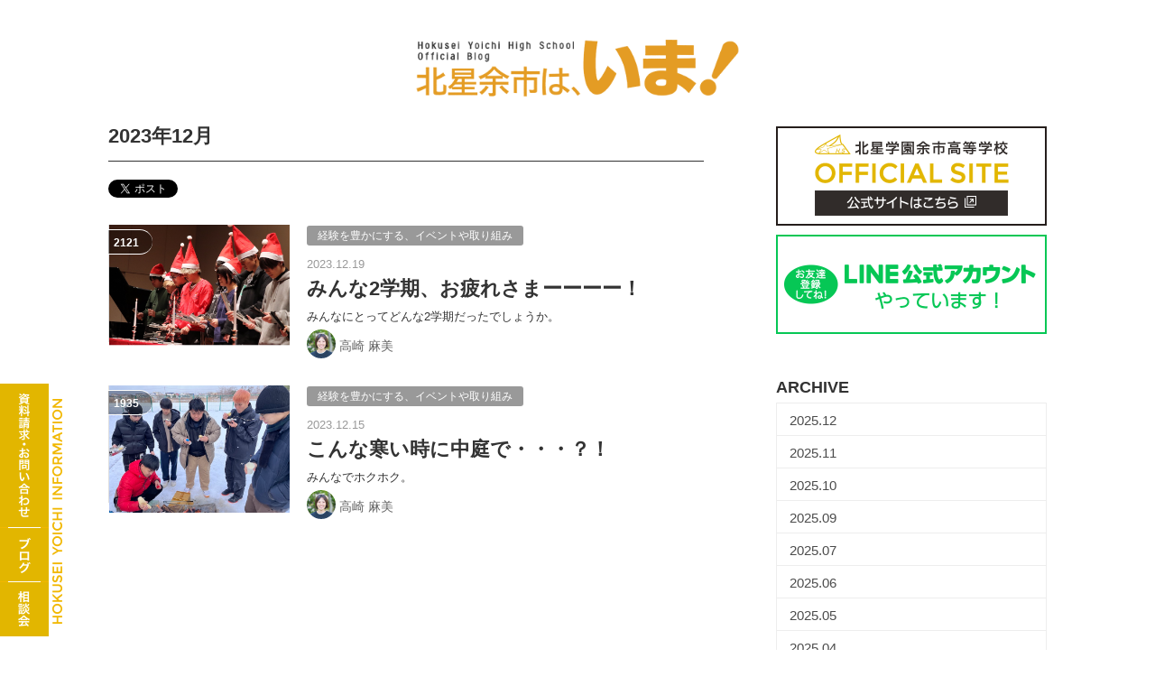

--- FILE ---
content_type: text/html; charset=UTF-8
request_url: https://www.hokusei-y-h.ed.jp/blog/list/date/2023/12/
body_size: 25304
content:
<!DOCTYPE html>
<html xmlns="https://www.w3.org/1999/xhtml" lang="ja" xml:lang="ja" dir="ltr" xmlns:og="https://ogp.me/ns#" xmlns:fb="https://www.facebook.com/2008/fbml">
	<head>
	<meta charset="UTF-8">
		<meta name="viewport" content="width=device-width">
		<title>2023年12月 | 北星余市はいま！（北星学園余市高等学校オフィシャブログ）</title>
		<meta name="description" content="" />
		<link rel="profile" href="https://gmpg.org/xfn/11">
<meta name='robots' content='max-image-preview:large' />
<script type='text/javascript' src='https://www.hokusei-y-h.ed.jp/wpc/wp-includes/js/jquery/jquery.min.js?ver=3.6.0' id='jquery-core-js'></script>
<script type='text/javascript' src='https://www.hokusei-y-h.ed.jp/wpc/wp-includes/js/jquery/jquery-migrate.min.js?ver=3.3.2' id='jquery-migrate-js'></script>
<script type='text/javascript' src='https://www.hokusei-y-h.ed.jp/wpc/wp-content/plugins/simple-responsive-slider/assets/js/responsiveslides.min.js?ver=5.9.3' id='responsiveslides-js'></script>
<link rel="https://api.w.org/" href="https://www.hokusei-y-h.ed.jp/wp-json/" />	<script type="text/javascript">
	jQuery(document).ready(function($) {
		$(function() {
			$(".rslides").responsiveSlides({
			  auto: true,             // Boolean: Animate automatically, true or false
			  speed: 700,            // Integer: Speed of the transition, in milliseconds
			  timeout: 6000,          // Integer: Time between slide transitions, in milliseconds
			  pager: false,           // Boolean: Show pager, true or false
			  nav: false,             // Boolean: Show navigation, true or false
			  random: false,          // Boolean: Randomize the order of the slides, true or false
			  pause: false,           // Boolean: Pause on hover, true or false
			  pauseControls: false,    // Boolean: Pause when hovering controls, true or false
			  prevText: "Back",   // String: Text for the "previous" button
			  nextText: "Next",       // String: Text for the "next" button
			  maxwidth: "2000",           // Integer: Max-width of the slideshow, in pixels
			  navContainer: "",       // Selector: Where controls should be appended to, default is after the 'ul'
			  manualControls: "",     // Selector: Declare custom pager navigation
			  namespace: "rslides",   // String: Change the default namespace used
			  before: function(){},   // Function: Before callback
			  after: function(){}     // Function: After callback
			});
		});
	 });
	</script>
	<script src="//accaii.com/yoichi23hokusei/script.js" async></script><noscript><img src="//accaii.com/yoichi23hokusei/script?guid=on"></noscript>

		<link rel='stylesheet' id='bootstrap-css'  href='https://www.hokusei-y-h.ed.jp/wpc/wp-content/themes/basic/style_blog.css' type='text/css' media='all' />
		<link rel='stylesheet' id='wp-pagenavi-css'  href='https://www.hokusei-y-h.ed.jp/wpc/wp-content/plugins/wp-pagenavi/pagenavi-css.css?ver=2.70' type='text/css' media='all' />
		<script type='text/javascript' src='https://www.hokusei-y-h.ed.jp/wpc/wp-includes/js/jquery/jquery.js?ver=1.11.3'></script>
		<script type='text/javascript' src='https://www.hokusei-y-h.ed.jp/wpc/wp-includes/js/jquery/jquery-migrate.min.js?ver=1.2.1'></script>

		<!--blog用JS-->
		<script type="text/javascript" src="https://www.hokusei-y-h.ed.jp/wpc/wp-content/themes/basic/js/blog.js"></script>
		<link href="https://www.hokusei-y-h.ed.jp/wpc/wp-content/themes/basic/css/scroll_load.css" rel="stylesheet" />
		<script type="text/javascript" src="https://www.hokusei-y-h.ed.jp/wpc/wp-content/themes/basic/js/jquery.infinitescroll.js"></script>
		<script type="text/javascript" src="https://www.hokusei-y-h.ed.jp/wpc/wp-content/themes/basic/js/scroll_load.js"></script>

		<!-- トップメインビジュアルスライド　bxSlider Javascript file -->
		<script src="https://www.hokusei-y-h.ed.jp/wpc/wp-content/themes/basic/js/jquery.bxslider/jquery.bxslider.min.js"></script>
	
		<!-- トップメインビジュアルスライド　bxSlider CSS file -->
		<link href="https://www.hokusei-y-h.ed.jp/wpc/wp-content/themes/basic/js/jquery.bxslider/jquery.bxslider_blog.css" rel="stylesheet" />

		<!-- Analytics G4 analytics_g4:load -->
		<script src="https://www.hokusei-y-h.ed.jp/wpc/wp-content/themes/basic/js/analytics_g4.js"></script>

		<!--Facebook OGPデータ設定-->
		<meta property="og:type" content="article" />
		<meta property="og:site_name" content="北星学園余市高等学校" />  
		<meta property="og:image" content="https://www.hokusei-y-h.ed.jp/wpc/wp-content/themes/basic/img/facebook.png">
		<meta property="og:title" content="2023年12月 | 北星余市はいま！（北星学園余市高等学校オフィシャブログ）">
		<meta property="og:url" content="https://www.hokusei-y-h.ed.jp/blog/list/">
		<meta property="og:description" content="">

		<!--favicon_blog-->
		 <link rel="shortcut icon" href="https://www.hokusei-y-h.ed.jp/wpc/wp-content/themes/basic/img/favicon_blog/favicon_blog.ico" type="image/x-icon" />
		 <link rel="apple-touch-icon" href="https://www.hokusei-y-h.ed.jp/wpc/wp-content/themes/basic/img/favicon_blog/apple-touch-icon.png" />
		 <link rel="apple-touch-icon" sizes="57x57" href="https://www.hokusei-y-h.ed.jp/wpc/wp-content/themes/basic/img/favicon_blog/apple-touch-icon-57x57.png" />
		 <link rel="apple-touch-icon" sizes="72x72" href="https://www.hokusei-y-h.ed.jp/wpc/wp-content/themes/basic/img/favicon_blog/apple-touch-icon-72x72.png" />
		 <link rel="apple-touch-icon" sizes="76x76" href="https://www.hokusei-y-h.ed.jp/wpc/wp-content/themes/basic/img/favicon_blog/apple-touch-icon-76x76.png" />
		 <link rel="apple-touch-icon" sizes="114x114" href="https://www.hokusei-y-h.ed.jp/wpc/wp-content/themes/basic/img/favicon_blog/apple-touch-icon-114x114.png" />
		 <link rel="apple-touch-icon" sizes="120x120" href="https://www.hokusei-y-h.ed.jp/wpc/wp-content/themes/basic/img/favicon_blog/apple-touch-icon-120x120.png" />
		 <link rel="apple-touch-icon" sizes="144x144" href="https://www.hokusei-y-h.ed.jp/wpc/wp-content/themes/basic/img/favicon_blog/apple-touch-icon-144x144.png" />
		 <link rel="apple-touch-icon" sizes="152x152" href="https://www.hokusei-y-h.ed.jp/wpc/wp-content/themes/basic/img/favicon_blog/apple-touch-icon-152x152.png" />
		 <link rel="apple-touch-icon" sizes="180x180" href="https://www.hokusei-y-h.ed.jp/wpc/wp-content/themes/basic/img/favicon_blog/apple-touch-icon-180x180.png" />


		<!-- Google tag (gtag.js) -->
		<script async src=" https://www.googletagmanager.com/gtag/js?id=AW-11350647690"></script>
		<script>
			window.dataLayer = window.dataLayer || [];
			function gtag(){dataLayer.push(arguments);}
			gtag('js', new Date());

			gtag('config', 'AW-11350647690');
		</script>
		<!-- Meta Pixel Code -->
		<script>
		!function(f,b,e,v,n,t,s)
		{if(f.fbq)return;n=f.fbq=function(){n.callMethod?
		n.callMethod.apply(n,arguments):n.queue.push(arguments)};
		if(!f._fbq)f._fbq=n;n.push=n;n.loaded=!0;n.version='2.0';
		n.queue=[];t=b.createElement(e);t.async=!0;
		t.src=v;s=b.getElementsByTagName(e)[0];
		s.parentNode.insertBefore(t,s)}(window, document,'script',
		' https://connect.facebook.net/en_US/fbevents.js');
		fbq('init', '686232683111680');
		fbq('track', 'PageView');
		</script>
		<noscript><img height="1" width="1" style="display:none"
		src="[a:https://www.facebook.com/tr?id=686232683111680&ev=PageView&noscript=1]https://www.facebook.com/tr?id=6[a:https://www.facebook.com/tr?id=686232683111680&ev=PageView&noscript=1]86232683111680[a:https://www.facebook.com/tr?id=686232683111680&ev=PageView&noscript=1]&ev=PageView&noscript=1"
		/></noscript>
		<!-- End Meta Pixel Code -->

	</head>

	<body>

		<section id="top" class="clearfix"></section>

		<!--ヘッダー-->
		<section class="blog_header_area clearfix">

			<div class="blog_header_outer">
				<div class="blog_header_inner">

					<!--サイトロゴ-->
					<div class="blog_site_logo">
						<h1 class="blog_site-title">
							<a href="https://www.hokusei-y-h.ed.jp/blog" title="北星余市はいま！（北星学園余市高等学校オフィシャブログ）" rel="home">
								<b>北星余市はいま！（北星学園余市高等学校オフィシャブログ）</b>
							</a>
						</h1>
					</div><!--/blog_site_logo-->

				</div><!--/blog_header_inner-->
			</div><!--/blog_header_outer-->

		</section><!--/blog_header_area-->



		<!--コンテンツ-->
		<section class="blog_contents_area clearfix category_blog entry_blog">

			<div class="blog_contents_outer">
				<div class="blog_contents_inner">

					<!--メインコンテンツ-->
					<div id="contents_main" class="contents_main blog_list_design">

						<div class="list_contents_title_box">
							<h2>2023年12月</h2>
						</div><!--/list_contents_title_box-->

						<!--SNSボタン-->

								<!--SNSボタン-->
								<div class="sns_box">

									<div class="tw_btn">
										<a href="https://twitter.com/share" class="twitter-share-button" data-lang="ja">ツイート</a>
										<script>!function(d,s,id){var js,fjs=d.getElementsByTagName(s)[0],p=/^http:/.test(d.location)?'http':'https';if(!d.getElementById(id)){js=d.createElement(s);js.id=id;js.src=p+'://platform.twitter.com/widgets.js';fjs.parentNode.insertBefore(js,fjs);}}(document, 'script', 'twitter-wjs');</script>
									</div>

									<div class="fb_btn">
										<div id="fb-root"></div>
										<script>(function(d, s, id) {
											var js, fjs = d.getElementsByTagName(s)[0];
											if (d.getElementById(id)) return;
											js = d.createElement(s); js.id = id;
											js.src = "//connect.facebook.net/ja_JP/sdk.js#xfbml=1&version=v2.5&appId=424612381062982";
											fjs.parentNode.insertBefore(js, fjs);
										}(document, 'script', 'facebook-jssdk'));</script>
										<div class="fb-share-button" style="top:-3px;" data-href="https://www.hokusei-y-h.ed.jp/blog/list/" data-layout="button"></div>
									</div>

								</div><!--/sns_box-->

						<!--記事一覧-->
						<div class="list_contents_entry_list_box scroll_load">

<!--カスタム投稿タイプの記事一覧を表示-->
							<!--記事1件分-->
							<div id="post-19181" class="blog_1entry_box scroll_load_entry" role="article">

								<div class="blog_eyecatch_box">
									<a href="https://www.hokusei-y-h.ed.jp/blog/list/19181"><img class="blog_eyecatch" src="https://www.hokusei-y-h.ed.jp/wpc/wp-content/uploads/2023/12/IMG_2396.jpeg" alt="" width="200" height="138" /></a>
								</div>
							
								<div id="header">
									<div class="entry_title">
										<span class="blog_category_title">経験を豊かにする、イベントや取り組み</span>
										<span class="pagedate">2023.12.19</span>
										<h1><a href="https://www.hokusei-y-h.ed.jp/blog/list/19181">みんな2学期、お疲れさまーーーー！</a> <span class="view_count">2121<span>view</span></span></h1>
									</div><!--entry_title-->
								</div><!--header-->

								<div id="section">
									<p class="text_free" style="margin-bottom:5px;">みんなにとってどんな2学期だったでしょうか。</p>
									<div class="profile_box">
										<div class="profile_box_inner">
											<div class="profile_box_inner_left">
												<div class="profile_img_box">
													<p class="profile_img">
														<img src="/wpc/wp-content/themes/basic/img/icon_profile_takasaki.png" />
													</p>
												</div>
											</div><!--profile_box_inner_left-->
											<div class="profile_box_inner_right">
												<p class="text_name">高崎 麻美</p>
											</div><!--profile_box_inner_right-->
										</div><!--profile_box_inner-->
									</div><!--profile_box-->								</div><!--section-->

								<div id="contents_footer">
								</div><!--contents_footer-->

							</div><!-- /blog_1entry_box -->
							<!--1記事ここまで-->

							<!--記事1件分-->
							<div id="post-19168" class="blog_1entry_box scroll_load_entry" role="article">

								<div class="blog_eyecatch_box">
									<a href="https://www.hokusei-y-h.ed.jp/blog/list/19168"><img class="blog_eyecatch" src="https://www.hokusei-y-h.ed.jp/wpc/wp-content/uploads/2023/12/IMG_5494.jpeg" alt="" width="200" height="138" /></a>
								</div>
							
								<div id="header">
									<div class="entry_title">
										<span class="blog_category_title">経験を豊かにする、イベントや取り組み</span>
										<span class="pagedate">2023.12.15</span>
										<h1><a href="https://www.hokusei-y-h.ed.jp/blog/list/19168">こんな寒い時に中庭で・・・？！</a> <span class="view_count">1935<span>view</span></span></h1>
									</div><!--entry_title-->
								</div><!--header-->

								<div id="section">
									<p class="text_free" style="margin-bottom:5px;">みんなでホクホク。</p>
									<div class="profile_box">
										<div class="profile_box_inner">
											<div class="profile_box_inner_left">
												<div class="profile_img_box">
													<p class="profile_img">
														<img src="/wpc/wp-content/themes/basic/img/icon_profile_takasaki.png" />
													</p>
												</div>
											</div><!--profile_box_inner_left-->
											<div class="profile_box_inner_right">
												<p class="text_name">高崎 麻美</p>
											</div><!--profile_box_inner_right-->
										</div><!--profile_box_inner-->
									</div><!--profile_box-->								</div><!--section-->

								<div id="contents_footer">
								</div><!--contents_footer-->

							</div><!-- /blog_1entry_box -->
							<!--1記事ここまで-->


						</div><!--/list_contents_entry_list_box-->



					</div><!--/contents_main-->


					<!--サイドコンテンツ-->
					<div id="contents_side">

						<section class="side_box side_box_banner">
							<a href="https://www.hokusei-y-h.ed.jp" target="_blank"><img class="" src="https://www.hokusei-y-h.ed.jp/wpc/wp-content/themes/basic/img_blog/blog_side_banner_official.png" alt="" width="300" height="110" /></a>

							<a href="https://line.naver.jp/ti/p/%40hokuseiyoichi" target="_blank"><img class="" src="https://www.hokusei-y-h.ed.jp/wpc/wp-content/themes/basic/img_blog/blog_side_banner_line.png" alt="" width="300" height="110" /></a>
						</section><!--/side_box side_box_banner-->


						<section class="side_box">
							<div class="side_title_box">
								<h2><b>ARCHIVE</b></h2>
							</div><!--/side_title_box-->
							<ul class="blog_archive_list">
	<li><a href="https://www.hokusei-y-h.ed.jp/blog/list/date/2025/12/">2025.12</a></li>
	<li><a href="https://www.hokusei-y-h.ed.jp/blog/list/date/2025/11/">2025.11</a></li>
	<li><a href="https://www.hokusei-y-h.ed.jp/blog/list/date/2025/10/">2025.10</a></li>
	<li><a href="https://www.hokusei-y-h.ed.jp/blog/list/date/2025/09/">2025.09</a></li>
	<li><a href="https://www.hokusei-y-h.ed.jp/blog/list/date/2025/07/">2025.07</a></li>
	<li><a href="https://www.hokusei-y-h.ed.jp/blog/list/date/2025/06/">2025.06</a></li>
	<li><a href="https://www.hokusei-y-h.ed.jp/blog/list/date/2025/05/">2025.05</a></li>
	<li><a href="https://www.hokusei-y-h.ed.jp/blog/list/date/2025/04/">2025.04</a></li>
	<li><a href="https://www.hokusei-y-h.ed.jp/blog/list/date/2025/03/">2025.03</a></li>
	<li><a href="https://www.hokusei-y-h.ed.jp/blog/list/date/2025/02/">2025.02</a></li>
	<li><a href="https://www.hokusei-y-h.ed.jp/blog/list/date/2025/01/">2025.01</a></li>
	<li><a href="https://www.hokusei-y-h.ed.jp/blog/list/date/2024/11/">2024.11</a></li>
							</ul><!--/blog_archive_list-->
						</section><!--/side_box  -->


						<section class="side_box">

							<div class="side_title_box">
								<h2><b>CATEGORY</b></h2>
							</div><!--/side_title_box-->

							<ul class="blog_category_list">
	<li><a href="https://www.hokusei-y-h.ed.jp/blog/list/?blog_tag=school_event">みんなで創りあげる、学校行事</a>
</li>
	<li><a href="https://www.hokusei-y-h.ed.jp/blog/list/?blog_tag=action_event">経験を豊かにする、イベントや取り組み</a>
</li>
	<li><a href="https://www.hokusei-y-h.ed.jp/blog/list/?blog_tag=daily_life">良いものを拾おう、普段の様子</a>
</li>
	<li><a href="https://www.hokusei-y-h.ed.jp/blog/list/?blog_tag=class">知識を活かす、授業の様子</a>
</li>
	<li><a href="https://www.hokusei-y-h.ed.jp/blog/list/?blog_tag=club">ひとりで、みんなで、楽しく、部活動</a>
</li>
	<li><a href="https://www.hokusei-y-h.ed.jp/blog/list/?blog_tag=voice">リアルで、生な、生徒の声</a>
</li>
	<li><a href="https://www.hokusei-y-h.ed.jp/blog/list/?blog_tag=teachers">これが北星余市の先生たち</a>
</li>
	<li><a href="https://www.hokusei-y-h.ed.jp/blog/list/?blog_tag=dormitory">生徒たちの生活、寮下宿の様子</a>
</li>
	<li><a href="https://www.hokusei-y-h.ed.jp/blog/list/?blog_tag=topic">ちょっとだけお伝えしたい、トピック</a>
</li>
	<li><a href='https://www.hokusei-y-h.ed.jp/blog/list/'>すべて</a></li>
							</ul><!--/category_current_list-->

						</section><!--/side_box-->
						
						
						<section class="side_box">

							<div class="side_title_box">
								<h2><b>最近の投稿</b></h2>
							</div><!--/side_title_box-->

							<div class="list_contents_entry_list_box">

								<div class="blog_1entry_box" role="article">

									<div class="blog_eyecatch_box">
										<a href="https://www.hokusei-y-h.ed.jp/blog/list/21109"><img class="blog_eyecatch" src="https://www.hokusei-y-h.ed.jp/wpc/wp-content/uploads/2025/12/IMG_3896-scaled-e1767056438562-270x270.jpg" alt="" width="200" height="138" /></a>
									</div>
								
									<div id="header">
										<div class="entry_title">
											<span class="blog_category_title">みんなで創りあげる、学校行事</span>
											<span class="pagedate">2025.12.30</span>
											<h1><a href="https://www.hokusei-y-h.ed.jp/blog/list/21109">クリスマス礼拝＆終業式</a> <span class="view_count">389<span>view</span></span></h1>
										</div><!--entry_title-->
									</div><!--header-->

									<div id="section"></div><!--section-->

									<div id="contents_footer">
									</div><!--contents_footer-->

								</div><!-- /blog_1entry_box -->

								<div class="blog_1entry_box" role="article">

									<div class="blog_eyecatch_box">
										<a href="https://www.hokusei-y-h.ed.jp/blog/list/21080"><img class="blog_eyecatch" src="https://www.hokusei-y-h.ed.jp/wpc/wp-content/uploads/2025/12/IMG_3826-270x270.jpg" alt="" width="200" height="138" /></a>
									</div>
								
									<div id="header">
										<div class="entry_title">
											<span class="blog_category_title">経験を豊かにする、イベントや取り組み</span>
											<span class="pagedate">2025.12.9</span>
											<h1><a href="https://www.hokusei-y-h.ed.jp/blog/list/21080">聖書の授業で、こんな作ってます！</a> <span class="view_count">894<span>view</span></span></h1>
										</div><!--entry_title-->
									</div><!--header-->

									<div id="section"></div><!--section-->

									<div id="contents_footer">
									</div><!--contents_footer-->

								</div><!-- /blog_1entry_box -->

								<div class="blog_1entry_box" role="article">

									<div class="blog_eyecatch_box">
										<a href="https://www.hokusei-y-h.ed.jp/blog/list/21055"><img class="blog_eyecatch" src="https://www.hokusei-y-h.ed.jp/wpc/wp-content/uploads/2025/12/IMG_3809-270x270.jpg" alt="" width="200" height="138" /></a>
									</div>
								
									<div id="header">
										<div class="entry_title">
											<span class="blog_category_title">経験を豊かにする、イベントや取り組み</span>
											<span class="pagedate">2025.12.4</span>
											<h1><a href="https://www.hokusei-y-h.ed.jp/blog/list/21055">玄関ロビーが徐々に…クリスマス仕様へと</a> <span class="view_count">715<span>view</span></span></h1>
										</div><!--entry_title-->
									</div><!--header-->

									<div id="section"></div><!--section-->

									<div id="contents_footer">
									</div><!--contents_footer-->

								</div><!-- /blog_1entry_box -->

								<div class="blog_1entry_box" role="article">

									<div class="blog_eyecatch_box">
										<a href="https://www.hokusei-y-h.ed.jp/blog/list/21039"><img class="blog_eyecatch" src="https://www.hokusei-y-h.ed.jp/wpc/wp-content/uploads/2025/11/IMG_7688-270x270.jpg" alt="" width="200" height="138" /></a>
									</div>
								
									<div id="header">
										<div class="entry_title">
											<span class="blog_category_title">経験を豊かにする、イベントや取り組み</span>
											<span class="pagedate">2025.11.11</span>
											<h1><a href="https://www.hokusei-y-h.ed.jp/blog/list/21039">第2回学校見学会　無事に終わりました！</a> <span class="view_count">1136<span>view</span></span></h1>
										</div><!--entry_title-->
									</div><!--header-->

									<div id="section"></div><!--section-->

									<div id="contents_footer">
									</div><!--contents_footer-->

								</div><!-- /blog_1entry_box -->

								<div class="blog_1entry_box" role="article">

									<div class="blog_eyecatch_box">
										<a href="https://www.hokusei-y-h.ed.jp/blog/list/21019"><img class="blog_eyecatch" src="https://www.hokusei-y-h.ed.jp/wpc/wp-content/uploads/2025/10/IMG_8808-scaled-e1761881638255-270x270.jpg" alt="" width="200" height="138" /></a>
									</div>
								
									<div id="header">
										<div class="entry_title">
											<span class="blog_category_title">経験を豊かにする、イベントや取り組み</span>
											<span class="pagedate">2025.10.31</span>
											<h1><a href="https://www.hokusei-y-h.ed.jp/blog/list/21019">Happy Halloween！</a> <span class="view_count">1074<span>view</span></span></h1>
										</div><!--entry_title-->
									</div><!--header-->

									<div id="section"></div><!--section-->

									<div id="contents_footer">
									</div><!--contents_footer-->

								</div><!-- /blog_1entry_box -->


							</div><!--/list_contents_entry_list_box-->

						</section><!--/side_box-->


						<section class="side_box">
							<div class="side_title_box">
								<h2><b>OTHER</b></h2>
							</div><!--/side_title_box-->
							<ul class="blog_archive_list">
								<li><a class="" href="https://hokuseiyoichi-ha-ima.blogspot.jp" target="_blank">過去の「北星余市は今」</a></li>
							</ul><!--/blog_archive_list-->
						</section><!--/side_box  -->


						<section class="side_box">
							
							<div id="" class="top_facebook_timeline_box">
								<div class="fb-page" data-href="https://www.facebook.com/hokusei.yoichi" data-width="500" data-height="400" data-small-header="true" data-adapt-container-width="true" data-hide-cover="false" data-show-facepile="false" data-show-posts="true"><div class="fb-xfbml-parse-ignore"><blockquote cite="https://www.facebook.com/hokuseifuzoku"><a href="https://www.facebook.com/hokuseifuzoku">北星学園余市高等学校</a></blockquote></div></div>
							</div><!--/top_facebook_timeline_box-->
						
						</section><!--/side_box  -->


					</div><!-- contents_side -->					<div class="list_contents_home_link_box">
						<a href="https://www.hokusei-y-h.ed.jp/blog/"><b>HOME</b></a>
					</div><!--/list_contents_home_link_box-->

				</div><!--/blog_contents_inner-->
			</div><!--/blog_contents_outer-->

		</section><!--/blog_contents_area-->


		<!--サイドタブ-->
		<section class="blog_sidetab_area">
			
			<div class="side_tab_box">
				<ul id="side_tab">
					<li class="side_tab1"><a href="https://www.hokusei-y-h.ed.jp/request/" target=""><b>資料請求・お問い合わせ</b></a></li>
					<li class="side_tab2"><a href="https://www.hokusei-y-h.ed.jp/blog/" target="_blank"><b>ブログ</b></a></li>
					<li class="side_tab3"><a href="https://www.hokusei-y-h.ed.jp/consultation/counselor_education/" target=""><b>相談会</b></a></li>
				</ul>
			</div><!--/side_tab_box-->
			
		</section><!--/blog_sidetab_area-->


		<!--フッター-->
		<section class="blog_footer_area">
			<div class="blog_footer_outer">
				<div class="blog_footer_inner">
					<div class="blog_footer_logo">
						<a href="https://www.hokusei-y-h.ed.jp" target="_blank"><p>北星学園余市高等学校</p></a>
					</div>
					<div class="blog_footer_address">
						<p>〒046-0003 <br class="sp_only" >北海道余市郡余市町黒川町19丁目2-1 <br class="sp_only" >
							Tel 0135-23-2165（職員室） <br class="sp_only" >
							Fax 0135-22-6097（職員室）</p>
					</div>

					<div class="copyright">
						<p>&copy; Copyright <script type="text/javascript">ShowNowYear();</script> Hokusei Yoichi High School. All rights reserved.</p>
					</div><!--/copyright-->

				</div><!--/blog_footer_inner-->
			</div><!--/blog_footer_outer-->
		</section><!--/blog_footer_area-->
		
		<!--ページTOPへ-->
		<div id="blog_pagetop_wrapper">
			<div class="pagetop">
				<a href="#top"><b>PAGE TOP</b></a>
			</div>
		</div>

	</body>
</html>

--- FILE ---
content_type: text/css
request_url: https://www.hokusei-y-h.ed.jp/wpc/wp-content/themes/basic/style_blog.css
body_size: 162098
content:
/*
Theme Name: 北星学園余市高等学校 WEBサイト テーマver1.0
Theme URI: http://www.hokusei-s-h.ed.jp/
Author: Hokusei Gakuen Univ. High School.
Author URI: http://www.hokusei-s-h.ed.jp/
Description: Wordpressオリジナルテーマファイルセット。
Version: 1.0
License: 
License URI: 
Tags: 
Text Domain: http://www.hokusei-s-h.ed.jp/
*/

html, body, div, span, applet, object, iframe, h1, h2, h3, h4, h5, h6, p, blockquote, pre, a, abbr, acronym, address, big, cite, code, del, dfn, em, font, ins, kbd, q, s, samp, small, strike, strong, sub, sup, tt, var, dl, dt, dd, ol, ul, li, fieldset, form, label, legend, table, caption, tbody, tfoot, thead, tr, th, td {
	border: 0;
	font-family: inherit;
	font-style: inherit;
	font-weight: inherit;
	margin: 0;
	outline: 0;
	padding: 0;
	
	/*paddingの数値を内側として計算させる*/
	-webkit-box-sizing: border-box;
    -moz-box-sizing: border-box;
    -o-box-sizing: border-box;
    -ms-box-sizing: border-box;
    box-sizing: border-box;
	
}

article, aside, details, figcaption, figure, footer, header, hgroup, nav, section {
	display: block;
}
audio, canvas, video {
	display: inline-block;
	max-width: 100%;
}
html {
	overflow-y: scroll;
	-webkit-text-size-adjust: 100%;
	-ms-text-size-adjust: 100%;
}

/*webフォント読み込み*/
/*Google webフォント　ゴシック系、数字、英字用*/
@import url(http://fonts.googleapis.com/css?family=Lora|Arimo:400,700);

/*Google webフォント　明朝系、「歴史」ページの年表示用*/
/*指定方法：「font-family: 'Lora', serif;」*/

/*Google webフォント　ゴシック系、数字、英字用*/
/*指定方法：「font-family: 'Arimo', sans-serif;」*/
 
/*今回は未使用：Roboto:400,300*/
/*今回は未使用：Titillium+Web:300,400,600*/

body {
	position: relative;
	margin: 0;
	padding: 0;
	font-size: 15px;
	font-family: 'Arimo', sans-serif;
	line-height: 1.6;
	color: #333333; /*色指定*/
	width: 100%;
}

.clearfix:after {
	content: ".";
	display: block;
	height: 0.1px;
	line-height: 0;
	clear: both;
	visibility: hidden;
}

/* ----------Hides from IE-mac \*/
* html .clearfix {
	height: 1%;
}

.clearfix {
	display: block;
}

/* ----------for IE 5.5-7---------- */
.clearfix {
	zoom: 100%;
}

/*「.mc-main h3」は、プラグイン「My Calendar」のイベント名部分*/

a {
	/*color: #6699CC;*/ /* もともと使用していた色（ちょっとくすんだ青） */
	color:#555555;/*一段階濃い青*/
	text-decoration: underline;
	outline: 0;
	/* text-indentを使用した際にFirefoxでリンク線が出ないようにする */
}
a:visited {
	color: #777777;
}

a:focus {
	outline: thin dotted;
}
a:hover {
	color:#333333;
	text-decoration: none; /*下線指定*/
	-webkit-transition: all 0.1s ease-in-out;
 -moz-transition: all 0.1s ease-in-out;
 -o-transition: all 0.1s ease-in-out;
 transition: all 0.1s ease-in-out;
}

h1, h2, h3, h4, h5, h6 {
	margin: 0;
}
address {
	font-style: italic;
	margin-bottom: 24px;
}
abbr[title] {
	/*cursor: help;*/
}
b, strong {
	font-weight: 600;
}
cite, dfn, em, i {
	font-style: italic;
}
mark, ins {
	text-decoration: none;
}
p {
	text-align: left;
	/*color: #666666;*/
	font-size:100%;
	line-height:180%;
	font-weight: normal;
}
code, kbd, tt, var, samp, pre {
	font-family: monospace, serif;
	font-size: 15px;
	-webkit-hyphens: none;
	-moz-hyphens: none;
	-ms-hyphens: none;
	hyphens: none;
	line-height: 1.6;
}
pre {
	border: none;
	-webkit-box-sizing: border-box;
	-moz-box-sizing: border-box;
	box-sizing: border-box;
	margin-bottom: 24px;
	max-width: 100%;
	overflow: auto;
	padding: 12px;
	white-space: pre;
	white-space: pre-wrap;
	word-wrap: break-word;
}
blockquote, q {
	-webkit-hyphens: none;
	-moz-hyphens: none;
	-ms-hyphens: none;
	hyphens: none;
	quotes: none;
}
blockquote:before, blockquote:after, q:before, q:after {
	content: "";
	content: none;
}
blockquote {
	font-size: 100%;
	font-style: italic;
	font-weight: 300;
	line-height: 1.6;
}
blockquote cite, blockquote small {
	font-size: 16px;
	font-weight: 400;
	line-height: 1.6;
}
blockquote em, blockquote i, blockquote cite {
	font-style: normal;
}
blockquote strong, blockquote b {
	font-weight: 400;
}
small {
	font-size: smaller;
}
big {
	font-size: 125%;
}
sup, sub {
	font-size: 75%;
	height: 0;
	line-height: 0;
	position: relative;
	vertical-align: baseline;
}
sup {
	bottom: 1ex;
}
sub {
	top: .5ex;
}
ul {
	list-style-type: none;
	font-weight: normal;
}
ol {
	list-style-type: none;
	margin-left: 1.5em;
	text-indent: -1.5em;
	font-weight: normal;
}
li > ul, li > ol {
	margin: 0 0 0 0px;
}

dd,dt{
	font-weight: normal;
}

img {
	-ms-interpolation-mode: bicubic;
	border: 0;
	vertical-align: middle;
}
a:hover img {
	filter: alpha(opacity=80); /*IE*/
	-moz-opacity: 0.80; /*FF*/
	opacity: 0.80;
}

figure {
	margin: 0;
}
fieldset {
	border: 1px solid rgba(0, 0, 0, 0.1);
	margin: 0 0 24px;
	padding: 11px 12px 0;
}
legend {
	white-space: normal;
}
button, input, select, textarea {
	-webkit-box-sizing: border-box;
	-moz-box-sizing: border-box;
	box-sizing: border-box;
}
button, input {
	line-height: normal;
}

/* Removing the inner shadow, rounded corners on iOS inputs---------- */
input, textarea {
	background-image: -webkit-linear-gradient(hsla(0,0%,100%,0), hsla(0,0%,100%,0));
}
button, html input[type="button"], input[type="reset"], input[type="submit"] {
	-webkit-appearance: button;
	cursor: pointer;
}
button[disabled], input[disabled] {
	cursor: default;
}
input[type="checkbox"], input[type="radio"] {
	padding: 0;
}
input[type="search"] {
	-webkit-appearance: textfield;
}
 input[type="search"]::-webkit-search-decoration {
 -webkit-appearance: none;
}
 button::-moz-focus-inner, input::-moz-focus-inner {
 border: 0;
 padding: 0;
}
textarea {
	overflow: auto;
	vertical-align: top;
}
table, th, td {
	border: none;
}
table {
	font-size: 100%;
	border-collapse: collapse;
}
caption, th, td {
	font-size: 100%;
	line-height: 1.6;
	font-weight: normal;
}

/* --------------------

レイアウト設定

-------------------- */

/*main.jsで設定した、画面をスクロールすると「body」に付加されるclass*/
.body_margin_top{
	/*margin-top:50px;*/
}


/* --------------------

ヘッダーナビエリア

-------------------- */

/*section*/
.header_navi_area {
	display: block;
	position:fixed;
	width:56px;
	margin:0;
	top:0;
	right: 0;
	padding:0px 0px 0px 0px;
	/*background-color: #3F4750;*/

	z-index: 10005;/*グランドメニューは10004;*/
}

/*上部ハンバーガー等　div*/
.header_navi{
	display: block;
	position: relative;
	width: 100%;
	/*min-width: 1120px;*/
	margin: 0 auto;
	text-align: right;
}

.header_navi_inner{
	display: block;
	position: relative;
	min-height: 56px;
}

/*ドロワーメニューが開いた時（bodyに「drawer-open」が付く）*/
.drawer-open .header_navi_inner{

}


/*中身のハンバーガーメニュー部分のstyleは「drawer.css」に記載*/
.btn_grandmenu{
	display: block;
	position: absolute;
	right:0px;
	width: 56px;
}


/* --------------------

グランドメニュー（ドロワーメニュー）

-------------------- */

.drawermenu_area{
}

/*ドロワー全体　nav　※背景色以外のstyleは「drawer.css」に記載*/
.drawer-nav {
	background-color: rgba(0,0,0,0.75);
}

/*ドロワーメニュー内に配置した*/
.drawer-nav #contents_side {
	width: 300px;
	float: none;
}


/* ----------ヘッダー---------- */

.blog_header_area { /*section*/
	position:relative;
	width:100%;
	height:140px;
	margin:0 auto;
	padding:0;
	position:relative;
	/*border-bottom:solid 1px #cccccc;*/
	z-index: 8000;
	background-color:#ffffff;
	-moz-transition: height 0.5s;
	-webkit-transition: height 0.5s;
	-o-transition:height 0.5s;
	-ms-transition: height 0.5s;
}

.fixed{
	/*
	position:fixed !important;
	top: 0px !important;
	left: 0px !important;
	z-index: 8000;
	background-color:#ffffff;
	height:50px !important;
	border-bottom: solid 1px #d3d3cf;
	-moz-transition: height 0.5s;
	-webkit-transition: height 0.5s;
	-o-transition:height 0.5s;
	-ms-transition: height 0.5s;
	*/
}

.blog_header_outer {
	display: block;
	position:relative;
	padding:0px 30px 0px 30px;
	background-color: #ffffff;
}

.fixed .blog_header_outer {
	/*
	position:relative;
	display: block;
	top:0px;
	height:50px !important; 
	padding:0px 30px 0px 30px;
	-moz-transition: top 0.5s;
	-webkit-transition: top 0.5s;
	-o-transition:top 0.5s;
	-ms-transition: top 0.5s;
	*/
}

.blog_header_inner {
	display: block;
	position:relative;
	width: 1100px;
	height:140px;
	margin: auto;
	
}

.fixed .blog_header_inner {
	/*
	display: block;
	position:relative;
	width: 1100px;
	margin: auto;
	*/
}

/*header-_areaの下のsection*/
#top{
	/*padding-top: 80px;*/
}


/* ----------コンテンツ（トップのみ）---------- */
.blog_contents_area_frontpage { /*section*/
	background-color: #ffffff;
	min-width: 1160px;
	width: 100%;
	display: block;
	clear: both;
}

.blog_contents_outer_frontpage {
	padding:0px 80px 0px 80px;
	
}

.blog_contents_inner_frontpage {
	width: 1100px;
	margin: 0 auto;
}

/* ----------コンテンツ（下層ページ）---------- */
.blog_contents_area { /*section*/
	display: block;
	/*overflow:hidden;*/
	clear: both;
	/*min-width: 1160px;*/
	width: 100%;
	padding-top: 0px;
	background-color: #ffffff;
}

/*左と右をくくったdiv　100%（左右にパディング30px）*/
.blog_contents_outer {
	position: relative;
	width: 1200px;
	margin: 0 auto;
	z-index: 0;
	
}

/*左と右をくくったdiv*/
.blog_contents_inner {
	display:block;
	padding:0px 80px 0px 80px;
	/*overflow:hidden;*/
	margin: 0 auto;
	width: 100%;
}

/*「contents_inner」と併記する動的なクラス→ジャンル別のレイアウト設定
○front_page_design：トップページ
○normal_page_design：固定ページ○blog_page_design：ブログの記事ページ○blog_list_design：ブログの一覧ページ
*/



/* ----------メインコンテンツ（固定ページ用1カラム）1100px---------- */

div#contents_main.normal_page_design,
div#contents_main.notfound_page_design{
	margin:0px 0px 30px 0px;
	padding:20px 0px 0px 0px;
	background-color: aqua;
}

/* ----------メインコンテンツ（一覧ページ、記事ページ用2カラムの左）660px---------- */

div#contents_main.blog_page_design,
div#contents_main.blog_list_design {
	width: 660px;
	float: left;
	margin:0px 0px 30px 0px;
	padding:0px 0px 0px 0px;
}


/* ----------右サイドエリア（一覧ページ、記事ページのみ配置300px）---------- */
div#contents_side {
	width: 300px;
	float: right;
	margin:0px 0px 25px 0px;
	padding:0px 0px 0px 0px;
}

.page_list {
	clear: both;
}

/* ----------フッター---------- */

.blog_footer_area { /*section*/
	background-color:#ffffff;
	display: block;
	padding:0px 0px 0px 0px;
	min-width: 1200px;
	width: 100%;
	clear: both;
	border-top: solid 1px #999999;
}

.blog_footer_outer {
	padding:0px 80px 0px 80px;
}

.blog_footer_inner {
	/*詳細設定は下部に記載*/
}



/* -------------------- 

ヘッダー指定

-------------------- */

/* ---------- ロゴとサブメニューエリアの基本レイアウト---------- */

/* ---------- PC：メインロゴ ---------- */

.blog_site_logo {
	position:relative;
	display: block;
	width: 460px;
	height:90px;
	margin:0 auto;
	top:20px;
	text-align:left;
}

h1.blog_site-title {
	position:relative;
	display: block;
	width: 460px;
	height:90px;
	margin: 0px 0px 0px 0px;
}

h1.blog_site-title a {
	display: block;
	width: 460px;
	height:90px;
	text-decoration: none;
	background: url(img_blog/blog_title.png) no-repeat center 20px;
	background-size: 360px 70px;
	-moz-transition: all 0.3s;
	-webkit-transition: all 0.3s;
	-o-transition:all 0.3s;
	-ms-transition: all 0.3s;
}

h1.blog_site-title a b {
	display: none;
}

.fixed h1.blog_site-title a {
	/*
	display: block;
	width: 415px;
	height:50px;
	text-decoration: none;
	float: left;
	background: url(img_starrecord/starrecord_logo_x2.png) no-repeat 0px 14px;
	background-size: 415px 50px;
	-moz-transition: all 0.3s;
	-webkit-transition: all 0.3s;
	-o-transition:all 0.3s;
	-ms-transition: all 0.3s;
	*/
}

/*ロゴの下のテキスト　p*/
.blog_site_logo_copy{
	font-size: 15px;
	text-align: center;
	color: #333333;
	font-weight: 600;
	padding: 6px 0px 6px 0px;
}





/* -----------------------

各パーツ設定

----------------------- */

/* --------------------

タイトル全体（カテゴリタイトル、ページタイトル、パンくず含む）設定

-------------------- */

/*全カテゴリ共通設定*/
#blog_contents_header{
	display: block;
	position: relative;
	margin: 0px auto 0px auto;
	padding-bottom: 25px;
	width: 100%;
}

/* ----------ページタイトル枠 パンくずとh1---------- */	

#blog_contents_header .entry_title{
	display: block;
	position: relative;
	width:auto;
	margin: 0 auto;
	padding:15px 30px 25px 30px;
	background-color: #312c2a;
	z-index:0;
}


/* ----------パンくずリスト全体の設定---------- */

.topicpath {
	display: block;
	margin: 0px auto;
	width: 1100px;
	padding:0px 0px 30px 0px;
	text-align: left;
	line-height: 1.3;
	clear: both;
	font-size: 12px;
	color: #ffffff;
}

/* ----------パンくずリストそのものの設定---------- */

.topicpath ul {
	margin: 0;
	padding: 0px 0px 0px 0px;
	font-size: 100%;
	text-align: left;
	overflow: hidden;
}

/* ----------リンクのないリスト（＝閲覧しているページ）---------- */	
.topicpath ul {
	color: #ffffff;
	list-style-type: none;
	padding:2px 4px 0px 4px;
	float: left;
	line-height: none;
}

/* ----------リンクのあるリスト（＝上位のページ）---------- */	
.topicpath ul a {
	margin-right: 2px;
	color: #ffffff !important;
	padding-right: 4px;
	line-height: none;
}

.topicpath ul a:visited{
	color: #ffffff !important;
}

.topicpath ul a:hover{
	color: #e2b600 !important;
}

.topicpath ul a.home {
	display: block;
	width: 18px;
	height: 18px;
	font-size: 0px;
	margin-top: -4px;
	margin-right: 4px;
	background: url(img/icon_32_home_white.png) no-repeat;
	background-size: 18px 18px;
	float: left;
}


/* ----------ページタイトル　h1---------- */	
#blog_contents_header .entry_title h1{
	display: block;
	margin: 0px auto;
	width: 1100px;
	padding:0px 0px 0px 0px;
	text-align: left;
	font-size: 24px;
	font-weight: 500;
	color: #ffffff;
}


/* ---------- 記事掲載エリア ---------- */
div#contents_main #contents_section{
	display:block;
	padding:0px 0px 20px 0px;
	margin:0px 0px 0px 0px;
}

/* ---------- H2 段落タイトル設定 ---------- */

div#contents_main h2 {
	margin: 20px 0 40px 0;
	padding: 0px 0px 0px 0px;
	clear: both;
	color:#333333;
	line-height: 1.3;
	font-weight:500;
	font-size:28px;
	text-align: center;
}


/* ---------- H3 水色文字のコピー ---------- */
/*「.mc-main h3」は、月間表示予定表のイベントタイトル*/
div#contents_main h3:not(.event-title) {
	display: inline-block;
	margin: 10px 0 10px 0;
	font-size:24px;
	font-weight:500;
}

/*白ベタエリア「box_white」の中なら、マージンのトップを0に*/
div#contents_main .box_white h3 {
	margin: 0px 0px 10px 0 !important;
}

/* ---------- H4/H5/H6 見出し設定 ---------- */

div#contents_main h4 {
	margin: 5px 0;
	font-size:22px;
	font-weight:500;
}

div#contents_main h5 {
	margin: 5px 0;
	font-size:20px;
	font-weight:500;
}

div#contents_main h6 {
	margin: 5px 0;
	font-size:18px;
	font-weight:500;
}

/* ---------- 記事のpノーマル ---------- */

p {
	margin: 0px 0px 0px 0px;
}

/* ---------- 記事のpノーマル ---------- */

/* ---------- 記事のpノーマル ---------- */

div#contents_main p,
div#contents_main.news_page_design p,
div#contents_main.blog_page_design p,
div#contents_main.news_list_design p,
div#contents_main.blog_list_design p {
	margin-bottom:20px;
}

div#contents_main .mb60,
div#contents_main table.mb60 {
	margin-bottom: 60px !important;
}

div#contents_main .mb50,
div#contents_main table.mb50 {
	margin-bottom: 50px !important;
}

div#contents_main .mb40,
div#contents_main table.mb40 {
	margin-bottom: 40px !important;
}

div#contents_main .mb30,
div#contents_main table.mb30 {
	margin-bottom: 30px !important;
}

div#contents_main .mb20,
div#contents_main table.mb20 {
	margin-bottom: 20px !important;
}

div#contents_main .mb15,
div#contents_main table {
	margin-bottom: 15px !important;
}

div#contents_main .mb10,
div#contents_main table.mb10 {
	margin-bottom: 10px !important;
}

div#contents_main .mb5,
div#contents_main table.mb5 {
	margin-bottom: 5px !important;
}

div#contents_main .mb0,
div#contents_main .mb0,
div#contents_main table.mb0 {
	margin-bottom: 0px !important;
}

div#contents_main .mt0,
div#contents_main .mt0 {
	margin-top:0px !important;
}

div#contents_main .mt5,
div#contents_main .mt5 {
	margin-top:5px !important;
}

div#contents_main .mt10,
div#contents_main .mt10 {
	margin-top:10px !important;
}

div#contents_main .mt15,
div#contents_main .mt15 {
	margin-top:15px !important;
}

div#contents_main .mt20,
div#contents_main .mt20 {
	margin-top:20px !important;
}

div#contents_main .mt25,
div#contents_main .mt25 {
	margin-top:25px !important;
}

div#contents_main .mt30,
div#contents_main .mt30 {
	margin-top:30px !important;
}

div#contents_main .mt40,
div#contents_main .mt40 {
	margin-top:40px !important;
}

div#contents_main .mt50,
div#contents_main .mt50 {
	margin-top:50px !important;
}

/*コメントタグをpダグで入れる場合に使用（<p class="comment">コメント</p>）*/
div#contents_main p.comment {
	display: none;
}

/*右にfloatさせる　主にpタグに指定*/
.float_left{
	float: left;
	padding-right: 10px;
}

.float_none{
	float:none;
	margin-right: 0px;
}

/* ---------- 文字装飾いろいろ ---------- */

/*サイズアップ*/
div#contents_main .fs_110{font-size:110%;}
div#contents_main .fs_120{font-size:120%;}
div#contents_main .fs_130{font-size:130%;}
div#contents_main .fs_140{font-size:140%;}
div#contents_main .fs_150{font-size:150%;}
div#contents_main .fs_160{font-size:160%;}
div#contents_main .fs_170{font-size:170%;}
div#contents_main .fs_180{font-size:180%;}
div#contents_main .fs_190{font-size:190%;}
div#contents_main .fs_200{font-size:200%;}

/*サイズダウン*/
div#contents_main .fs_95{font-size:95%;}
div#contents_main .fs_90{font-size:90%;}
div#contents_main .fs_85{font-size:85%;}
div#contents_main .fs_80{font-size:80%;}
div#contents_main .fs_75{font-size:75%;}
div#contents_main .fs_70{font-size:70%;}
div#contents_main .fs_60{font-size:60%;}
div#contents_main .fs_50{font-size:50%;}
div#contents_main .fs_40{font-size:40%;}
div#contents_main .fs_30{font-size:30%;}
div#contents_main .fs_20{font-size:20%;}
div#contents_main .fs_10{font-size:10%;}

/*色*/
div#contents_main .fc_red{color:#ff3333;}
div#contents_main .fc_winered{color:#88212D;}
div#contents_main .fc_blue{color:#5477b6;}/*ロゴの色の青*/
div#contents_main .fc_blue2{color:#3366cc;}/*WEBセーフカラーのしゃっきりした青*/
div#contents_main .fc_skyblue{color:#6699cc;}
div#contents_main .fc_green{color:#66cc66;}
div#contents_main .fc_lightgreen{color:#99cc66;}
div#contents_main .fc_mossgreen{color:#60772C;}
div#contents_main .fc_orange{color:#ffcc33;}
div#contents_main .fc_purple{color:#663399;}
div#contents_main .fc_lightpurple{color:#cc99cc;}
div#contents_main .fc_brown{color:#996633;}
div#contents_main .fc_gray{color:#999999;}
div#contents_main .fc_darkgray{color:#666666;}
div#contents_main .fc_white{color:#ffffff;}
div#contents_main .fc_pink{color:#FF6699;}
div#contents_main .fc_black{color:#000000;}
div#contents_main .fc_yellow{color:#e2b600;}/*余市のロゴの色*/

/*書体*/
/*明朝*/
.ff_sans-serif{
	font-family: "游明朝", YuMincho, "ヒラギノ明朝 ProN W3", "Hiragino Mincho ProN", "HG明朝E", "ＭＳ Ｐ明朝", "ＭＳ 明朝", serif;
}

/*ゴシック*/
.ff_serif{
	font-family: 'Arimo', 'Titillium Web', 'ヒラギノ角ゴ Pro W3', 'Hiragino Kaku Gothic Pro', 'メイリオ', Meiryo, 'ＭＳ Ｐゴシック', sans-serif;
}

/*左右中央揃え　text-alignの略*/
.ta_center{text-align: center !important; width: 100%;}
.ta_left{text-align: left !important;}
.ta_right{text-align: right !important;}



/* ---------- 写真の配置設定 ---------- */

img {
	/*margin-right: 5px;*/
	margin-bottom: 5px;
}

/*WPのメディアライブラリから挿入されたとき、自動的に挿入されるdivのclass*/
.wp-caption {
	margin-bottom: 20px !important;
}

.wp-caption img {
	margin: 0;
	padding: 0;
	border: 0 none;
}

/* ---------- 画像配置関連 キャプション付きの回し込み ---------- */

/*画像とキャプション両方を囲んだDIVのクラス設定：回り込み無し*/
.alignone{
	display: block;
	width: 100%!important;
	margin-bottom: 10px;
	clear: left;
}

/*画像とキャプション両方を囲んだDIVのクラス設定：中央揃え*/
div.aligncenter {
	display: block;
	width: 100%!important;
	text-align: center;
	float: left;
	margin-bottom: 10px;
	clear: left;
}

img.aligncenter {
	display: block;
	width:auto;
	text-align: center;
	margin:0 auto;
	margin-bottom: 10px;
	clear: left;
}

/* ----------写真を中央に配置---------- */
div#contents_main .aligncenter img {
	display: block;
	margin: 0 auto 0px auto!important;
}

/* ----------画像まわしこみを解除----------*/
div#contents_main .aligncenter {
	float: none;
}

/*画像とキャプション両方を囲んだDIVのクラス設定：画像が右寄せになる場合*/
.alignright {
	text-align: right;
	float: right;
	margin-left: 30px;
	margin-bottom: 10px;
}

div#contents_main .alignright img {
	margin-right: 0px;
	margin-right: 0px;
}

/*画像とキャプション両方を囲んだDIVのクラス設定：画像が左寄せになる場合*/
.alignleft {
	text-align: left;
	float: left;
	margin-right: 30px;
	margin-bottom: 10px;
}

div#contents_main .alignleft img {
	margin-right: 0px;
	margin-right: 0px;
}

/* ----------写真を左に配置---------- */
div#contents_main .alignleft img {
	float: left;
	margin: 0 30px 10px 0;
}

/* ----------写真を右側に配置---------- */
div#contents_main .alignright img {
	float: right;
	margin: 0 0 10px 30px;
}

/*キャプションのスタイル（alignnone、alignleft、alignrightの場合）*/
div#contents_main p.wp-caption-text {
	text-align: left;
	margin-top: 6px !important;
	font-size: 90%;
	line-height: 130%;
	clear: both;
}

/*キャプションのスタイル（aligncenterの場合）*/
div#contents_main .aligncenter p.wp-caption-text{
	text-align: center;
	margin-top: 6px !important;
	font-size: 90%;
	line-height: 130%;
	clear: both;
}

/*imgにグレーの枠線*/
img.border_gray{
	border: #d8d8d8 solid 1px;
}

/* ---------- floatのクリア ---------- */
.float_clear { 
  display: inline-block; 
}

.float_clear:after { 
  content: ""; 
  display: block; 
  clear: both; 
}

/* ---------- 記事内のテーブル設定 ---------- */

div#contents_main table {
	margin-bottom: 0.5em;
	border-top: #d8d8d8 solid 1px;
	border-left: #d8d8d8 solid 1px;
	width: 100%;
}

div#contents_main table.table_90per {
	width: 90% !important;
}

div#contents_main table.table_80per {
	width: 80% !important;
}

div#contents_main table.table_70per {
	width: 70% !important;
}

div#contents_main table.table_60per {
	width: 60% !important;
}

div#contents_main table.table_50per {
	width: 50% !important;
}

div#contents_main table.table_40per {
	width: 40% !important;
}

div#contents_main table.table_30per {
	width: 30% !important;
}

div#contents_main table.table_20per {
	width: 20% !important;
}

div#contents_main table.table_10per {
	width: 10% !important;
}


div#contents_main tr {
	border-bottom: #d8d8d8 solid 1px;
	border-right: #d8d8d8 solid 1px;
	font-size: 98%;
}

div#contents_main th {
	padding: 10px 10px 9px 10px;
	background-color: #eeeeee;
	/*white-space: nowrap;*/
	border-bottom: #d8d8d8 solid 1px;
	border-right: #d8d8d8 solid 1px;
	font-size: 98%;
}

div#contents_main td {
	padding: 10px 10px 9px 10px;
	border-bottom: #d8d8d8 solid 1px;
	border-right: #d8d8d8 solid 1px;
	font-size: 98%;
}

div#contents_main table p,
div#contents_main tr p,
div#contents_main th p,
div#contents_main td p{
	margin-bottom: 5px;
}


div#contents_main table.table_2column {
	margin-bottom: 0.5em;
	border-top: #d8d8d8 solid 1px;
	border-left: #d8d8d8 solid 1px;
	width: 49%;
	float: left;
	margin-right: 1%;	
}

div#contents_main table.table_4column {
	margin-bottom: 0.5em;
	border-top: #d8d8d8 solid 1px;
	border-left: #d8d8d8 solid 1px;
	width: 24%;
	float: left;
	margin-right: 1%;	
}


/*スマホレスポンシブ対応のテーブル*/
div#contents_main table.sp_responsive_table {
}

div#contents_main table.sp_responsive_table .sp_only {
	display: none;
}



/* -------------------- 水平線画像 -------------------- */

div#contents_main hr{
	display:block;
	width:100%;
	height:1px;
	margin:20px 0 30px 0;
	border:none;
	border-top:solid 1px #cccccc;
	background:transparent;
	clear:both;
	float:none;
}

div#contents_main hr.hr_dot{
	display:block;
	width:100%;
	height:1px;
	margin:20px 0 30px 0;
	border:none;
	border-top:dotted 1px #cccccc;
	background:transparent;
	clear:both;
	float:none;
}

/*薄いグレーの罫線*/
.hr_lite_gray{
	display:block;
	width:100%;
	height:1px;
	margin:20px 0 30px 0;
	border:none;
	border-top:solid 1px #d0d0d0;
	color:#ffffff;
	background:#d0d0d0;
	clear:both;
	float:none;
}


div#contents_main hr .mb10,
div#contents_main hr.hr_dot .mb10,
.hr_lite_gray .mb10{
	margin-bottom:10px;
}

div#contents_main hr .mb20,
div#contents_main hr.hr_dot .mb20,
.hr_lite_gray .mb20{
	margin-bottom:20px;
}

div#contents_main hr .mb30,
div#contents_main hr.hr_dot .mb30,
.hr_lite_gray .mb30{
	margin-bottom:30px;
}

div#contents_main hr .mb40,
div#contents_main hr.hr_dot .mb40,
.hr_lite_gray .mb40{
	margin-bottom:40px;
}

div#contents_main hr .mb50,
div#contents_main hr.hr_dot .mb50,
.hr_lite_gray .mb50{
	margin-bottom:50px;
}

div#contents_main hr .mb60,
div#contents_main hr.hr_dot .mb60,
.hr_lite_gray .mb60{
	margin-bottom:60px;
}


/* ---------- 記事内のグレー罫線の囲み（div） ---------- */

div#contents_main .box_gray {
	overflow: hidden;
	padding:25px 25px 20px 25px;
	margin:10px 0px 25px 0px;
	border: solid 1px #d2d2d2;
}

div#contents_main .box_gray_compact {
	overflow: hidden;
	padding:15px 15px 15px 15px;
	margin:10px 0px 25px 0px;
	border: solid 1px #d2d2d2;
	line-height: 150%;
}

div#contents_main .box_gray5 {
	overflow: hidden;
	padding:25px 25px 20px 25px;
	margin:10px 0px 25px 0px;
	border: solid 5px #d2d2d2;
}

div#contents_main .box_gray10 {
	overflow: hidden;
	padding:25px 25px 20px 25px;
	margin:10px 0px 25px 0px;
	border: solid 10px #d2d2d2;
}

/*左右のパディングの幅が片方80px*/
div#contents_main .box_gray_padding80{
	overflow: hidden;
	padding:35px 80px 35px 80px;
	margin:10px 0px 25px 0px;
	border: solid 1px #d2d2d2;
}


div#contents_main .box_yellow {
	overflow: hidden;
	padding:25px 25px 20px 25px;
	margin:10px 0px 25px 0px;
	border: solid 1px #e2b600;
}

div#contents_main .box_yellow_compact {
	overflow: hidden;
	padding:15px 15px 15px 15px;
	margin:10px 0px 25px 0px;
	border: solid 1px #e2b600;
	line-height: 150%;
}

div#contents_main .box_yellow5 {
	overflow: hidden;
	padding:25px 25px 20px 25px;
	margin:10px 0px 25px 0px;
	border: solid 5px #e2b600;
}

div#contents_main .box_yellow10 {
	overflow: hidden;
	padding:25px 25px 20px 25px;
	margin:10px 0px 25px 0px;
	border: solid 10px #e2b600;
}


div#contents_main .box_gray.mb0,
div#contents_main .box_gray5.mb0,
div#contents_main .box_gray10.mb0,
div#contents_main .box_gray_padding80.mb0{
	overflow: hidden;
	margin-bottom:0px !important;
}
div#contents_main .box_gray.mb10,
div#contents_main .box_gray5.mb10,
div#contents_main .box_gray10.mb10,
div#contents_main .box_gray_padding80.mb10{
	overflow: hidden;
	margin-bottom:10px !important;
}
div#contents_main .box_gray.mb20,
div#contents_main .box_gray5.mb20,
div#contents_main .box_gray10.mb20,
div#contents_main .box_gray_padding80.mb20{
	overflow: hidden;
	margin-bottom:20px !important;
}
div#contents_main .box_gray.mb30,
div#contents_main .box_gray5.mb30,
div#contents_main .box_gray10.mb30,
div#contents_main .box_gray_padding80.mb30{
	overflow: hidden;
	margin-bottom:30px !important;
}
div#contents_main .box_gray.mb40,
div#contents_main .box_gray5.mb40,
div#contents_main .box_gray10.mb40,
div#contents_main .box_gray_padding80.mb40{
	overflow: hidden;
	margin-bottom:40px !important;
}
div#contents_main .box_gray.mb50,
div#contents_main .box_gray5.mb50,
div#contents_main .box_gray10.mb50,
div#contents_main .box_gray_padding80.mb50{
	overflow: hidden;
	margin-bottom:50px !important;
}

div#contents_main .box_gray h2,
div#contents_main .box_gray5 h2,
div#contents_main .box_gray10 h2,
div#contents_main .box_gray h3,
div#contents_main .box_gray5 h3,
div#contents_main .box_gray10 h3{
	margin-top:0px;
}


div#contents_main .box_yellow.mb0,
div#contents_main .box_yellow5.mb0,
div#contents_main .box_yellow10.mb0{
	overflow: hidden;
	margin-bottom:0px !important;
}
div#contents_main .box_yellow.mb10,
div#contents_main .box_yellow5.mb10,
div#contents_main .box_yellow10.mb10{
	overflow: hidden;
	margin-bottom:10px !important;
}
div#contents_main .box_yellow.mb20,
div#contents_main .box_yellow5.mb20,
div#contents_main .box_yellow10.mb20{
	overflow: hidden;
	margin-bottom:20px !important;
}
div#contents_main .box_yellow.mb30,
div#contents_main .box_yellow5.mb30,
div#contents_main .box_yellow10.mb30{
	overflow: hidden;
	margin-bottom:30px !important;
}
div#contents_main .box_yellow.mb40,
div#contents_main .box_yellow5.mb40,
div#contents_main .box_yellow10.mb40{
	overflow: hidden;
	margin-bottom:40px !important;
}
div#contents_main .box_yellow.mb50,
div#contents_main .box_yellow5.mb50,
div#contents_main .box_yellow10.mb50{
	overflow: hidden;
	margin-bottom:50px !important;
}

div#contents_main .box_yellow h2,
div#contents_main .box_yellow5 h2,
div#contents_main .box_yellow10 h2,
div#contents_main .box_yellow h3,
div#contents_main .box_yellow5 h3,
div#contents_main .box_yellow10 h3{
	margin-top:0px;
}







div#contents_main .box_lightbrown {
	overflow: hidden;
	padding:25px 25px 20px 25px;
	margin:10px 0px 25px 0px;
	border: solid 1px rgba(150,122,70,0.4);
}

div#contents_main .box_lightbrown_compact {
	overflow: hidden;
	padding:15px 15px 15px 15px;
	margin:10px 0px 25px 0px;
	border: solid 1px rgba(150,122,70,0.4);
	line-height: 150%;
}

div#contents_main .box_lightbrown5 {
	overflow: hidden;
	padding:25px 25px 20px 25px;
	margin:10px 0px 25px 0px;
	border: solid 5px rgba(150,122,70,0.4);
}

div#contents_main .box_lightbrown10 {
	overflow: hidden;
	padding:25px 25px 20px 25px;
	margin:10px 0px 25px 0px;
	border: solid 10px rgba(150,122,70,0.4);
}


div#contents_main .box_gray_bg {
	overflow: hidden;
	padding:25px 25px 20px 25px;
	margin:10px 0px 25px 0px;
	background-color: #eaeaea;
	line-height: 150%;
}

div#contents_main .box_green_bg {
	overflow: hidden;
	padding:25px 25px 20px 25px;
	margin:10px 0px 25px 0px;
	background-color: #d7e0c3;
	line-height: 150%;
}

div#contents_main .box_white_bg {
	overflow: hidden;
	padding:25px 25px 20px 25px;
	margin:10px 0px 25px 0px;
	background-color: #ffffff;
	line-height: 150%;
}

div#contents_main .box_white_bg80 {
	overflow: hidden;
	padding:25px 25px 20px 25px;
	margin:10px 0px 25px 0px;
	background-color:rgba(255, 255, 255, 0.8);
	line-height: 150%;
}

div#contents_main .box_beige_bg {
	overflow: hidden;
	padding:25px 25px 20px 25px;
	margin:10px 0px 25px 0px;
	background-color: #E1DAB9;
	line-height: 150%;
}



/* ---------- 記事内のol ---------- */

div#contents_main ol {
	margin-left: 0em !important;
	padding-left: 2.2em;
	padding-bottom: 8px;
	list-style-type: decimal;
}

div#contents_main ol li {
	padding: 2px 0px 6px 0px;
	text-indent: 0 !important;
}


/* ---------- 記事内のul ---------- */

div#contents_main ul {
	padding-bottom: 8px;
	list-style: url(img/icon_16_li_disc.png);
}

/* ---------- 記事内のulのli ---------- */

div#contents_main ul li {
	padding: 2px 0px 6px 0px;
	padding-left: 0.4em !important;
	text-indent: -0.6em !important;
	list-style-position: inside;
}

/* ---------- 記事内のア、イ、ウ…のli ---------- */

div#contents_main .list_50on,
div#contents_main ul li .list_50on {
	margin-left: 0 !important;
	padding-left: 0 !important;
	list-style:none !important;
}

div#contents_main .list_50on li,
div#contents_main ul li .list_50on li {
	padding-left: 2.2em !important;
  text-indent: -2.2em !important;
}


/* ---------- 記事内の注釈 ---------- */

.annotate {
	padding: 4px 0px 4px 0px;
	font-size: 86%;
	color: #666;
}


/* ---------- タグ欄 ---------- */

div#contents_footer > dl {
	margin: 50px 0 20px 0;
}

div#contents_footer > dl dt {
	float: left;
}

div#contents_footer > dl dd {
	padding-left: 3em;
}



/* ---------- このページを見た人は… ---------- */

div.recommend_page {
	clear: both;
	margin: 20px 0 20px 0;
	padding: 20px 20px 15px 20px;
	border:solid 5px #ebebeb;
}

div.recommend_page > span {
	background: url(img/icon_recommend_box.png) no-repeat 0 -5px;
	padding-left: 30px;
	font-size: 108%;
	font-weight: bold;
	color:#666666;
}

div.wherego_related > ul {
	margin: 10px 30px;
}

div#contents_main div.wherego_related ul li {
	padding: 2px 0px 6px 0px;
	padding-left: 0.4em !important;
	text-indent: 0em !important;
	list-style:none;
	background: none !important;
	background: url(img/icon_32_link_black.png) no-repeat left 2px !important;
	background-size: 24px 24px !important;
	padding-left: 26px !important;
}

div.wherego_related > ul > li a {
	text-decoration: none;
}

div.wherego_related > ul > li a:hover {
	text-decoration: underline;
}




/* ---------- SNSボタンのエリア ---------- */

/*トップページのみ背景に色をつける*/
.frontpage_sns_box_bg{
	/*background-color: #ECECEB;*/
	background-color: #ffffff;
}

/*サイト共通*/
.sns_box {
	display: block;
	position: relative;
	padding-top: 20px;
	padding-bottom: 30px;
}


/*トップのみ*/
.blog_contents_area_frontpage .sns_box {
	display: block;
	position: relative;
	padding-top: 10px;
	margin-bottom: 20px;
	min-height: 40px;
}

.tw_btn {
	float: left;
	display: inline-block;
	padding-top: 0px;
	margin-right: 8px;
}

/*IE10*/
@media screen and (-ms-high-contrast: active), (-ms-high-contrast: none) {
	.tw_btn {
		padding-top: 0px;
	}
}

.fb_btn {
	/*width: 520px;*/
	float: left;
	display: inline-block;
	margin-right: 8px;
	margin-top:-2px;
}


.fb-like {
	top:-3px;
}

@media screen and ( max-width: 560px ) {

	.fb_btn {
		width: 100%;
		overflow: hidden;
		display: block;
	}
}

.hb_btn {
	float: left;
	display: inline-block;
	padding-top: 0px;
}

@media screen and ( max-width: 560px ) {

	.hb_btn {
		width: 100%;
		overflow: hidden;
		display: block;
	}
}




/* ---------- リンクアイコン設定 ---------- */

/* ----------リンクとダウンロードファイルのアイコン---------- */

.icon_link {
	margin: 6px 0px 6px 0px;
	padding: 3px 8px 2px 24px;
	min-height: 20px;
	background: url(img/icon_32_link_bg_brown.png) no-repeat 0px 0px;
	background-size: 20px 20px;
	text-decoration: underline;
	color: #333333;
	clear: both;
}

a.icon_pdf,
a.icon_download {
	margin: 6px 0px 6px 0px;
	padding: 3px 8px 2px 24px;
	min-height: 20px;
	background: url(img/icon_32_pdf_bg_brown.png) no-repeat 0px 0px;
	background-size: 20px 20px;
	text-decoration: underline;
	color: #333333;
	clear: both;
}

a.icon_blank {
	margin: 6px 0px 6px 0px;
	padding: 3px 8px 2px 24px;
	min-height: 20px;
	background: url(img/icon_32_blank_bg_brown.png) no-repeat 0px 0px;
	background-size: 20px 20px;
	text-decoration: underline;
	color: #333333;
	clear: both;
}

a.icon_anchor_down {
	margin: 6px 0px 6px 0px;
	padding: 3px 8px 2px 24px;
	min-height: 20px;
	background: url(img/icon_32_open_bg_brown.png) no-repeat 0px 0px;
	background-size: 20px 20px;
	text-decoration: underline;
	color: #333333;
	clear: both;
}

a.icon_link:hover, a.icon_pdf:hover, a.icon_download:hover, a.icon_blank:hover, a.icon_anchor_down:hover{
	color: #e2b600;
	text-decoration: underline;
}


/*指マークの「ポイントアイコン」*/
.icon_point {
	margin: 0px 0px 0px 0px;
	padding: 0px 8px 2px 38px;
	min-height: 32px;
	background: url(img_starrecord/icon_32_point_bg_brown.png) no-repeat 0px 0px;
	background-size: 32px 32px;
	color: #312c2a;
	clear: both;
	font-weight: 600;
	font-size: 105%;
}

/*プロフィールアイコン*/
.icon_profile {
	display: inline-block;
	position: relative;
	top:-5px;
	margin: 0px 0px 0px 0px;
	padding: 6px 8px 2px 34px;
	min-height: 32px;
	background: url(img_starrecord/icon_48_profile.png) no-repeat 0px -2px;
	background-size: 32px 32px;
	clear: both;
	font-weight: 600;
	font-size: 105%;
}

/*スターアイコン*/
.icon_star {
	display: inline-block;
	position: relative;
	top:-5px;
	margin: 0px 0px 0px 0px;
	padding: 6px 8px 2px 34px;
	min-height: 32px;
	background: url(img_starrecord/icon_48_star.png) no-repeat 0px -2px;
	background-size: 32px 32px;
	clear: both;
	font-weight: 600;
	font-size: 105%;
}


div#contents_main .sp_only,
.sp_only {
	display:none;
}

div#contents_main .pc_only,
.pc_only {
}

div#contents_main .print_only,
. print_only {
	display:none;
}



/* ---------- 記事内のオリジナル汎用ボタン* ---------- */

div#contents_main a.button{
	display: inline-block;
	position: relative;
	margin: 0px 10px 0px 0px;
	padding: 7px 13px 5px 27px;
	background: url(img/icon_32_link_white.png) no-repeat 7px center;
	background-size: 18px 18px;
	background-color: #312c2a;
	color: #ffffff !important;
	font-size: 96%;
	text-decoration: none;
}

div#contents_main a.button:hover{
	background: url(img/icon_32_link_white.png) no-repeat 7px center;
	background-size: 18px 18px;
	color: #ffffff !important;
	background-color: #e2b600;
}

div#contents_main a.button_gray{
	display: inline-block;
	position: relative;
	margin: 0px 10px 0px 0px;
	padding: 7px 13px 5px 27px;
	background: url(img/icon_32_link_white.png) no-repeat 7px center;
	background-size: 18px 18px;
	background-color: #555555;
	color: #ffffff !important;
	font-size: 96%;
	text-decoration: none;
}

div#contents_main a.button_gray:hover{
	background: url(img/icon_32_link_white.png) no-repeat 7px center;
	background-size: 18px 18px;
	color: #ffffff !important;
	background-color: #888888;
}


div#contents_main a.button_yellow{
	display: inline-block;
	position: relative;
	margin: 0px 10px 0px 0px;
	padding: 7px 13px 5px 27px;
	background: url(img/icon_32_link_white.png) no-repeat 7px center;
	background-size: 18px 18px;
	background-color: #e2b600;
	color: #ffffff !important;
	font-size: 96%;
	text-decoration: none; 
}

div#contents_main a.button_yellow:hover{
	background: url(img/icon_32_link_white.png) no-repeat 7px center;
	background-size: 18px 18px;
	color: #ffffff !important;
	background-color: #f0ca33;
}



div#contents_main a.button_blank{
	display: inline-block;
	position: relative;
	margin: 0px 10px 0px 0px;
	padding: 7px 13px 5px 27px;
	background: url(img/icon_32_blank_white.png) no-repeat 5px center;
	background-size: 20px 20px;
	background-color: #312c2a;
	color: #ffffff !important;
	font-size: 96%;
	text-decoration: none;
}

div#contents_main a.button_blank:hover{
	background: url(img/icon_32_blank_white.png) no-repeat 5px center;
	background-size: 20px 20px;
	color: #ffffff !important;
	background-color: #e2b600;
}

div#contents_main a.button_pdf,
div#contents_main a.button_download{
	display: inline-block;
	position: relative;
	margin: 0px 10px 0px 0px;
	padding: 7px 13px 5px 27px;
	background: url(img/icon_32_pdf_white.png) no-repeat 5px center;
	background-size: 20px 20px;
	background-color: #312c2a;
	color: #ffffff !important;
	font-size: 96%;
	text-decoration: none;
}

div#contents_main a.button_pdf:hover,
div#contents_main a.button_download:hover{
	background: url(img/icon_32_pdf_white.png) no-repeat 5px center;
	background-size: 20px 20px;
	color: #ffffff !important;
	background-color: #e2b600;
}


/* ---------- 汎用タイトル装飾　上下に二重線 ---------- */
.title_double_line_brown{
	background-image: url(img/double_line_brown.png), url(img/double_line_brown.png);
  background-repeat: repeat-x,repeat-x;
  background-position: left top, left bottom;
  text-align: center;
}

/* ---------- pをliのような箇条書きで並べる（点線下線） ---------- */
.p_text_underline{
	font-size: 96%;
	border-bottom: dotted 1px #dbdbdb;
	margin-bottom: 0.4em !important;
	padding-bottom:0.4em;
	padding-left: 0.8em;
	padding-right: 0.4em;
	box-sizing: border-box;/*width:100%で、padding分をハミ出させないためのスタイル*/
	-moz-box-sizing: border-box;
	-webkit-box-sizing: border-box;
	-ms-box-sizing: border-box;
}



/* ---------- 汎用div 2column　760、330 ---------- */

.div_2column_box{
	display:block;
	overflow:hidden;
	position:relative;
	margin:0px 0px 20px 0px;
}

.div_2column_box_left{
	display:block;
	overflow:hidden;
	position:relative;
	width:760px;
	margin:0px 0px 0px 0px;
	float:left;
}

.div_2column_box_right{
	display:block;
	overflow:hidden;
	position:relative;
	width:330px;
	margin:0px 0px 0px 0px;
	float:right;
}

/* ---------- div内で2列にならべるdiv ---------- */

/*2列全体　div*/
.text_box_2column{
	display: block;
	overflow: hidden;
	position: relative;
}

.text_box_2column h2,
.text_box_2column h3{
	display: inline-block;
	margin: 0px 0 10px 0;
}

.text_box_2column p{
	margin-bottom: 0px;
}

/*左*/
.text_box_2column_left{
	display: block;
	overflow: hidden;
	position: relative;
	width: 47%;
	margin-right: 6%;
	float: left;
}

/*右*/
.text_box_2column_right{
	display: block;
	overflow: hidden;
	position: relative;
	width: 47%;
	margin-right: 0%;
	float: left;
}


/* ---------- div内で2列にならべるdiv　横幅530pxで固定 ---------- */

/*2列全体　div*/
/*上記と共通「text_box_2column」で囲む*/

/*左*/
.text_box_2column_left_530{
	display: block;
	overflow: hidden;
	position: relative;
	width: 530px;
	margin-right: 80px;
	float: left;
}

/*右*/
.text_box_2column_right_530{
	display: block;
	overflow: hidden;
	position: relative;
	width: 530px;
	margin-right: 0px;
	float: left;
}



/* ---------- div内で3列にならべるdiv ---------- */

/*3列全体　div*/
.text_box_3column{
	display: block;
	overflow: hidden;
	position: relative;
}

.text_box_3column h2,
.text_box_3column h3{
	display: inline-block;
	margin: 0px 0 10px 0;
}

.text_box_3column p{
	margin-bottom: 0px;
}

/*左*/
.text_box_3column_left{
	display: block;
	overflow: hidden;
	position: relative;
	width: 31%;
	margin-right: 3%;
	float: left;
}

/*中央*/
.text_box_3column_center{
	display: block;
	overflow: hidden;
	position: relative;
	width: 31%;
	margin-right: 3%;
	float: left;
}

/*右*/
.text_box_3column_right{
	display: block;
	overflow: hidden;
	position: relative;
	width: 31%;
	margin-right: 0%;
	float: left;
}

/* ---------- div内で4列にならべるdiv ---------- */

/*4列全体　div*/
.text_box_4column{
	display: block;
	overflow: hidden;
	position: relative;
}

.text_box_4column h2,
.text_box_4column h3{
	display: block;
	margin: 0px 0px 10px 0px !important;
	float:none;
	clear: both;
}


.text_box_4column p{
	margin-bottom: 0px;
}

/*左*/
.text_box_4column_1{
	display: block;
	overflow: hidden;
	position: relative;
	width: 22%;
	margin-right: 4%;
	float: left;
}

/*中央*/
.text_box_4column_2{
	display: block;
	overflow: hidden;
	position: relative;
	width: 22%;
	margin-right: 4%;
	float: left;
}

/*中央*/
.text_box_4column_3{
	display: block;
	overflow: hidden;
	position: relative;
	width: 22%;
	margin-right: 4%;
	float: left;
}

/*右*/
.text_box_4column_4{
	display: block;
	overflow: hidden;
	position: relative;
	width: 22%;
	margin-right: 0%;
	float: left;
}




/* ---------- div内で4列に並べる幅で、1-1-2 という感じの変則版div ---------- */

/*4列全体　div*/
.text_box_4column_1-1-2{
	display: block;
	overflow: hidden;
	position: relative;
	
}

/*左*/
.text_box_4column_1-1-2_1{
	display: block;
	overflow: hidden;
	position: relative;
	width: 23%;
	margin-right: 2%;
	float: left;
	
}

/*中央*/
.text_box_4column_1-1-2_2{
	display: block;
	overflow: hidden;
	position: relative;
	width: 23%;
	margin-right: 2%;
	float: left;
}

/*右（2枠分）*/
.text_box_4column_1-1-2_34{
	display: block;
	overflow: hidden;
	position: relative;
	width: 50%;
	float: left;
}




/* ---------- 固定ページを含むすべての記事ごとのフッター ---------- */
div#contents_main #contents_footer{
	margin:10px 0px 10px 0px;
}

/*News、Blogの各記事フッター*/
div.blog_page_design div#contents_footer{
	margin: 10px 0 10px 0;
}

div.blog_list_design div#contents_footer{
	/*margin: 25px 0 3.0em 0 !important;*/
	/*padding-bottom: 2.0em;*/
	/*border-bottom:solid 1px #ddd;*/
}

/*News、Blogの各記事フッター内に表示される「記事一覧へ」リンク、と続きを見る（more-link）*/
.to_blog_list a,
a.more-link{
	display: inline-block;
	position: relative;
	margin: 0px 10px 0px 0px;
	padding: 3px 13px 3px 25px;
	background: url(img/icon_32_link_white.png) no-repeat 5px center;
	background-size: 16px 16px;
	background-color: #312c2a !important;
	color: #ffffff !important;
	font-size: 14px;
	text-decoration: none;
}


/*
.to_news_list a,
.to_blog_list a,
a.more-link{
	color: #ffffff !important;
}
*/

.to_blog_list a:hover,
a.more-link:hover{
	background: url(img/icon_32_link_white.png) no-repeat 5px center;
	background-size: 16px 16px;
	color: #ffffff !important;
	background-color: #e2b600 !important;
}

.more-link{
	margin-top: 15px;
	margin-bottom: 15px;
}



/*----------一覧ページ関連（検索結果、新着一覧、タグ一覧など）----------*/

/*1セットのくくり（検索、新着、タグ等共通）*/
.list_page_article {
	display: block;
	overflow: hidden;
	margin: 0px 0px 10px 0px;
}

/*1セットのくくり*/
.search_list_box .list_page_article, .archive_list_box .list_page_article {
	margin: 5px 0px 20px 0px;
	padding: 0px 0px 20px 0px;
	border-bottom: 1px solid #bbbbbb;
}

/*親ページ（大カテゴリ）名*/
.search_list_box .list_page_article .pagesub, .archive_list_box .list_page_article .pagesub {
}

/*ページタイトル*/
.search_list_box .list_page_article .pagetitle, .archive_list_box .list_page_article .pagetitle {
	display: block;
	width: auto;
	margin: 0px 0px 0px 0px;
	padding: 3px 0px 6px 0px;
	font-size: 130%;
}

/*ページタイトルのaタグ*/
.search_list_box .list_page_article .pagetitle a, .archive_list_box .list_page_article .pagetitle a {
	text-decoration: underline;
	color: #333333;
}

/*カテゴリー*/
.pagesub_box{
	display: inline-block;
	padding: 3px 5px 3px 5px;
	line-height: 100% !important;
	background-color: #666666;
	color: #ffffff;
	height:auto;
	min-width: 40px;
	font-size: 90%;
	text-align: center;
	vertical-align: middle;
	border-radius: 3px;    /* CSS3草案 */ 
  -webkit-border-radius: 3px;  /* Safari,Google Chrome用 */ 
  -moz-border-radius: 3px;  /* Firefox用 */ 
}

/*更新月日*/
.search_list_box .list_page_article .pagedate, .archive_list_box .list_page_article .pagedate {
	font-size: 90%;
	color: #969665;
	background: url(img/icon_32_clock_beige.png) no-repeat -2px -4px;
	background-size: 22px 22px;
}

/*本文*/
.search_list_box .list_page_article .pagetext, .archive_list_box .list_page_article .pagetext {
	font-size: 96%;
	color: #555555;
}

/*span*/
.search_list_box .pagetag{
	display: block;
	float: none;
	width: 100%;
	margin: 10px 0px 10px 0px;
	box-sizing: border-box;/*width:100%で､padding分をハミ出させないためのスタイル*/
	-moz-box-sizing: border-box;
	-webkit-box-sizing: border-box;
	-ms-box-sizing: border-box;
}

/*ページネーション（ソースはネット共通のもの）*/
/*
Plugin Name: WP-Digg Style Paginator
Plugin URI: http://www.mis-algoritmos.com/2007/09/09/wp-digg-style-pagination-plugin-v-10/
Author: Victor De la Rocha
Author URI: http://www.mis-algoritmos.com
*/
/*Quotes style*/
.wp-pagenavi,
.pagination {
	padding: 3px;
	margin: 15px 3px 20px 3px;
	text-align: center;
}

.wp-pagenavi a,
.wp-pagenavi span,
.pagination a {
	padding: 9px 7px 9px 7px;
	margin-right: 2px;
	border: 1px solid #ddd;
	text-decoration: none;
	color: #aaa;
}

.wp-pagenavi a:hover,
.wp-pagenavi a:active,
.pagination a:hover,
.pagination a:active {
	padding: 9px 7px 9px 7px;
	margin-right: 2px;
	border: 1px solid #a0a0a0;
	background-color: #a0a0a0;
	color: #FFF;
}

.wp-pagenavi span.current,
.pagination span.current {
	padding: 9px 7px 9px 7px;
	margin-right: 2px;
	border: 1px solid #e0e0e0;
	font-weight: bold;
	background-color: #f0f0f0;
	color: #aaa;
}

.wp-pagenavi span.disabled,
.pagination span.disabled {
	padding: 9px 7px 9px 7px;
	margin-right: 2px;
	border: 1px solid #f3f3f3;
	color: #ccc;
}

/* -----------------------

ブログページの基本パーツ設定

----------------------- */

/*ブログのタイトル（h1）に文字色*/
.blog_page_design h1,
.blog_list_design h1{
	text-align: left !important;
	font-weight:600;
}

/*h2を左寄せに*/
.blog_page_design h2,
.blog_list_design h2{
	margin: 20px 0 20px 0;
	padding: 0px 0px 0px 0px;
	clear: both;
	color:#555555;
	line-height: 1.3;
	font-weight:400;
	font-size:26px;
	text-align: left !important;
}

#contents_main.blog_page_design #header .entry_title{
	padding: 0.0em 0.0em 0.2em 0em;
	margin-bottom: 0em;
}

#contents_main.blog_page_design #header{
	position: relative;
	display: block;
	margin-bottom: 1em;
	padding-bottom: 10px;
	/*border-bottom:2px solid #efefef;*/
}

#contents_main #header .entry_title a{
	color: #333333;
	text-decoration: underline;
}

#contents_main #header .entry_title a:hover{
	color: #777777;
	text-decoration: underline;
}

/*NewsとBlogの記事ページのタイトルの下の日付*/
#contents_main #header .entry_title .pagedate{
	margin:0px 0px 5px 0px;
	padding:0px 0px 10px 20px;
	font-size:96%;
	color: #969665;
	background: url(img/icon_32_clock_beige.png) no-repeat -2px -4px;
	background-size: 22px 22px;
}

/*NewsとBlogの記事ページのタイトルの上の日付の横のカテゴリー名*/
#contents_main #header .entry_title .category_title{
	font-size:96%;
	color: #666666;
}

#contents_main #header .entry_title .category_title:before{
	content:"｜";
}


.blog_list_design #section{
	overflow: hidden !important;
}

/*Blog記事単体ページ下部の記事間リンクナビゲーション*/
.nav-single {
	position: relative;
	display: block;
	overflow: hidden;
	float: none;
	margin: 0px 0px 30px 0px;
}

.nav-previous, .nav-next {
	position: relative;
	display: block;
	width: 45%;
	margin-bottom: 15px;
	vertical-align: top;
	font-size: 90%;
	
}

.nav-previous {
	float: left;
	padding-left: 1em;
	text-align: left;
}

.nav-next {
	float: right;
	padding-right: 1em;
	text-align: right;
}

.nav-previous .meta-nav {
	position: absolute;
	top: 0;
	left: 0;
}

.nav-next .meta-nav {
	position: absolute;
	top: 0;
	right: 0;
}



/*Blog記事単体ページ上部の記事間リンクナビゲーション（2017.06追加）*/
.blog_contents_nav_box .nav-single {
	position: relative;
	display: block;
	overflow: hidden;
	float: none;
	margin: 15px 0px 0px 0px;
}

.blog_contents_nav_box .nav-previous,
.blog_contents_nav_box .nav-next {
	position: relative;
	display: block;
	width: 45%;
	margin-bottom: 0px;
	vertical-align: top;
	font-size: 90%;
	
}

.blog_contents_nav_box .nav-previous {
	float: left;
	padding-left: 1em;
	text-align: left;
}

.blog_contents_nav_box .nav-next {
	float: right;
	padding-right: 1em;
	text-align: right;
}

.blog_contents_nav_box .nav-previous .meta-nav {
	position: absolute;
	top: 0;
	left: 0;
}

.blog_contents_nav_box .nav-next .meta-nav {
	position: absolute;
	top: 0;
	right: 0;
}






/* -----------------------

サイドメニューのスタイル

----------------------- */

div#contents_side .side_box,
.drawer_contents .side_box {
	padding: 0px;
	margin: 0px 0px 30px 0px;
	/*border: solid 1px #d2d2d2;*/
}

/*メインサイトバナー枠　「side_box」と併用　div*/
.side_box_banner{
	display:block;
	width:300px;
}

.side_box_banner img{
	margin-bottom: 10px;
}

/*サイドのh2*/
div#contents_side h2.side_title_box,
.drawer_contents h2.side_title_box {
	display:block;
	overflow:hidden;
	width:300px;
	padding:0px 0px 5px 0px;
	border-bottom:solid 1px #ddd;
	margin-bottom: 10px;
	line-height: 100%;
}

/*サイドのh2*/
div#contents_side .side_title_box h2,
.drawer_contents .side_title_box h2 {
	color:#333333;
}

/*サイドのh2の中のa*/
div#contents_side .side_title_box h2 a,
.drawer_contents .side_title_box h2 a {
	
}

/*サイドのh2の中のb*/
div#contents_side .side_title_box h2 b,
.drawer_contents .side_title_box h2 b {
	font-size: 18px;
	font-weight: 600 !important;
}

/*サイドのリンク欄のul　（カテゴリーとアーカイブ）*/
div#contents_side .blog_category_list,
div#contents_side .blog_archive_list,
.drawer_contents .blog_category_list,
.drawer_contents .blog_archive_list{
	margin: 0px 0px 35px 0px;
	border-top: solid 1px #ededed;
	border-left: solid 1px #ededed;
}

/*カテゴリの子ページリンク　（カテゴリーとアーカイブ）*/
div#contents_side .blog_category_list a,
div#contents_side .blog_archive_list a,
.drawer_contents .blog_category_list a,
.drawer_contents .blog_archive_list a{
	display:block;
	overflow:hidden;
	padding:8px 14px 6px 14px;
	background-color:#ffffff;
	color:#4b4b4b;
	font-size:100%;
	line-height:140%;
	border-bottom: solid 1px #ededed;
	border-right: solid 1px #ededed;
	text-decoration: none;
	
}

div#contents_side .blog_category_list a:hover,
div#contents_side .blog_archive_list a:hover,
.drawer_contents .blog_category_list a:hover,
.drawer_contents .blog_archive_list a:hover{
	color:#ffffff;
	background-color: #999999;
	/*text-decoration: underline;*/
}

/*サイドのリンク欄のul　（最新の記事）*/
div#contents_side .blog_current_list,
.drawer_contents .blog_current_list{
	margin: 0px 0px 35px 0px;
}

/*カテゴリの子ページリンク（最新の記事）*/
div#contents_side .blog_current_list li a,
.drawer_contents .blog_current_list li a{
	display:block;
	overflow:hidden;
	padding:12px 0px 10px 0px;
	border-bottom: solid 1px #d2d2d2;
	background-color:#ffffff;
	color:#4b4b4b;
	text-decoration: none;
}

div#contents_side .blog_current_list li:first-Child a,
.drawer_contents .blog_current_list li:first-Child a{
	border-top: solid 1px #d2d2d2;
}

div#contents_side .blog_current_list a:hover,
.drawer_contents .blog_current_list a:hover{
	background-color: #efefef;
}


/*liの中のアイキャッチを囲んだdiv*/
div#contents_side .blog_side_eyecatch_box,
.drawer_contents .star_record_side_eyecatch_box{
	display: block;
	overflow: hidden;
	width: 86px;
	height: 60px;
	float: left;
	
}

div#contents_side .blog_side_eyecatch_box img,
.drawer_contents .star_record_side_eyecatch_box img{
	display: block;
	width: 100%;
	height: auto;
}

/*liの中のテキストを囲んだdiv*/
div#contents_side .blog_side_text_box,
.drawer_contents .star_record_side_text_box{
	display: block;
	width: 200px;
	float: right;
}

/*アイコン風カテゴリテキスト　p*/
.blog_side_text_box p.blog_category_title1,
.blog_side_text_box p.blog_category_title2,
.blog_side_text_box p.blog_category_title3,
.blog_side_text_box p.blog_category_title4,
.blog_side_text_box p.blog_category_title5,
.blog_side_text_box p.blog_category_title6,
.blog_side_text_box p.blog_category_title7,
.blog_side_text_box p.blog_category_title8,
.blog_side_text_box p.blog_category_title9,
.blog_side_text_box p.blog_category_title10{
	display: none;
	/* 表示する場合、スタイルは共通の記述を参照 3009行付近*/
}

.blog_side_text_box p.pagedate{
	display: none;
	/*
	font-size:13px;
	display: inline-block;
	margin:2px 0px 1px 0px;
	padding:2px 0px 0px 0px;
	color: #999999;
	*/
}

.blog_side_text_box p.text_title{
	font-size:14px;
	line-height:130%;
	font-weight: 500;
}

.blog_side_text_box p.text_title br{
	display: none;
}

.blog_side_text_box p.text_free{
	font-size:12px;
	display: inline-block;
	font-weight: 500;
	color: #888888;
	margin-right: 7px;
}

.blog_side_text_box p.text_name{
	font-size:12px;
	display: inline-block;
	font-weight: 500;
	color: #555555;
}





/*右サイドの「最近の投稿」　2017/06/27追加*/

/*記事一覧ページの一覧表示枠　div*/
.side_box .list_contents_entry_list_box{
	display: block;
	position: relative;
	overflow: hidden;
	margin: 0 auto;
	width: 100%;
	margin-bottom: 10px;
	padding: 10px 0px 20px 0px;
	border-top: solid 1px #ededed;
}

/*記事1つ分　div*/
.side_box .list_contents_entry_list_box .blog_1entry_box{
	display: block;
	position: relative;
	overflow: hidden;
	width: 100%;
	margin: 0px 0px 10px 0px;
	padding: 0px 0px 0px 0px;
	float: none;
	clear: both;
	border-bottom: solid 1px #ededed;
}



/*アイキャッチ画像　div*/
.side_box .list_contents_entry_list_box .blog_eyecatch_box{
	display: block;
	position: relative;
	width: 80px;
	height: 52px;
	background-color: #efefef;
	margin-right: 10px;
	margin-bottom: 20px;
	float: left;
	text-align: center;
	border: solid 1px #dfdfdf;
}

.side_box .list_contents_entry_list_box .blog_eyecatch_box img{
	position: absolute;
	top: 50%;
	left: 50%;
	-webkit-transform: translate(-50%, -50%);
	-ms-transform: translate(-50%, -50%);
	transform: translate(-50%, -50%);
	width: 80px;
	height: auto;
}

.side_box .list_contents_entry_list_box .blog_eyecatch_box a{
	display: block;
	position: relative;
	width: 80px;
	height: 52px;
}

/*header div*/
.side_box .list_contents_entry_list_box #header{
	display: block;
	position: relative;
	width: 210px;
	float:right;
}

/*タイトル部全体　div*/
.side_box .list_contents_entry_list_box .entry_title{
	display: block;
	position: relative;
	padding: 0px;
	line-height: 100%;
}

/*公開年月日　span*/
.side_box  .entry_title .pagedate{
	display: block;
	background: none;
	color: #999999;
	font-size: 11px;
	padding: 0px 0px 0px 0px;
	margin-bottom: 0px;
}

.side_box  .entry_title .blog_category_title{
	clear: both;
	font-size: 10px;
	margin-bottom: 5px;
	top: 0px;
}

/*記事タイトル*/
.side_box .list_contents_entry_list_box #header h1{
	display: inline-block;
	font-size: 15px;
	font-weight: 500;
	line-height: 140%;
	margin-bottom: 1px;
}

.side_box .list_contents_entry_list_box #header h1 br{
}

.side_box .list_contents_entry_list_box #header h1 a{
	text-decoration: none !important;
}



/*閲覧数（右サイド用）　span*/
.side_box .list_contents_entry_list_box #header  .view_count{
	display: inline-block;
	position: relative;
	top: -3px;
	padding: 5px 7px 3px 7px;
	text-align: right;
	min-width: 30px;
	font-size: 10px;
	line-height: 100% !important;
	background-color: #D6B42A;
	/*background-color: rgba(0,0,0,0.3);*/
	color: #ffffff;
	border-top: solid 1px #ffffff;
	border-left: solid 1px #ffffff;
	border-bottom: solid 1px #ffffff;
	
	-webkit-border-radius: 30px;  
    -webkit-border-radius: 30px;  
    -moz-border-radius: 30px;  
    -moz-border-radius: 30px;
    
    margin-bottom: 5px; 
	
}

.side_box .list_contents_entry_list_box #header  .view_count span{
	margin-left: 5px;
	font-size: 8px;	
}




/*内容部　div*/
.side_box .list_contents_entry_list_box #section{
	display: block;
	position: relative;
	width: 100%;
	float: right;
}



/*右サイドのfacebookタイムラインウィジェット（スマホでのバナーのみ表示）　div*/

.side_facebook_timeline_box{
	/*
	display: block;
	overflow: hidden;
	width:auto;
	height: 70px;
	*/
}

/*ウィジェット　div*/
.fb_iframe_widget{
	/*
	display: block;
	overflow: hidden;
	height: 70px;
	*/
}

.fb_iframe_widget iframe{
	/*
	display: block;
	overflow: hidden;
	height: 70px;
	*/
}




/* -----------------------

親カテゴリーのリンクボタン

----------------------- */

/*親カテゴリの子ページリンク*/
/*エリア全体　div*/
#child_section{
	display: block;
	overflow: hidden;
	position: relative;
	margin-bottom: 40px;
	
}

/*div*/
.child-pages{
	
}

/*a*/
.child-pages a{
	display: inline-block;
	min-width: 270px;
	margin-left: 12px;
	margin-bottom: 15px;
	padding: 0.5em 0.5em 0.5em 2.2em;
	color: #ffffff;
	font-size: 15px;
	border: solid 3px #312c2a;
	background: url(img/icon_32_link_white.png) no-repeat 0.8em center;
	background-size: 22px 22px;
	background-color:#312c2a;
	-webkit-border-radius: 0px;
	-moz-border-radius: 0px;
	border-radius: 0px;
	float: left;
	text-decoration: none;
}

.child-pages a p{
	margin-bottom: 0px !important;
}



.child-pages a:hover{
	color: #ffffff;
	background: url(img/icon_32_link_white.png) no-repeat 0.8em center;
	background-size: 22px 22px;
	background-color:#e2b600;
	-webkit-transition: all 0.3s ease-in-out;
	-moz-transition: all 0.3s ease-in-out;
	-o-transition: all 0.3s ease-in-out;
	transition: all 0.3s ease-in-out;
}






/* -----------------------

サイドメニューのスタイル

----------------------- */

/* ---------- 左サイドのリンクリスト ---------- */

.side_tab_box{
	display: block;
	position:fixed;
	left:0;
	bottom:20px;
	z-index:10000;
	width: 70px;
	height: 275px;
	-moz-transition: width 0.3s;
	-webkit-transition: width 0.3s;
	-o-transition:width 0.3s;
	-ms-transition: width 0.3s;
}

#side_tab{/*ul*/
	background:url(img/side_tab_copy.png) right center no-repeat;
}


.side_tab1,
.side_tab2,
.side_tab3,
.side_tab4,
.side_tab1 a,
.side_tab2 a,
.side_tab3 a,
.side_tab4 a{
	display:block;
}

.side_tab1 a{
	width:54px;
	height:160px;
	background:url(img/side_tab_1.png) top right no-repeat;
	background-color:#e2b600;
	-moz-transition: width 0.3s;
	-webkit-transition: width 0.3s;
	-o-transition:width 0.3s;
	-ms-transition: width 0.3s;
}

#side_tab .side_tab2 a{
	width:54px;
	height:60px;
	-moz-transition: width 0.3s;
	-webkit-transition: width 0.3s;
	-o-transition:width 0.3s;
	-ms-transition: width 0.3s;
}

#side_tab .side_tab3 a{
	width:54px;
	height:60px;
	-moz-transition: width 0.3s;
	-webkit-transition: width 0.3s;
	-o-transition:width 0.3s;
	-ms-transition: width 0.3s;
}

#side_tab .side_tab4 a{
	width:54px;
	height:75px;
	-moz-transition: width 0.3s;
	-webkit-transition: width 0.3s;
	-o-transition:width 0.3s;
	-ms-transition: width 0.3s;
}

/*4つ共通の設定　bを非表示*/
#side_tab .side_tab1 b,
#side_tab .side_tab2 b,
#side_tab .side_tab3 b,
#side_tab .side_tab4 b{
	display:none;
}

/*ひとつずつの背景画像指定 aタグの背景*/
#side_tab .side_tab1 a {
	background-image:url(img/side_tab_1_x2.png), url(img/side_tab_border.png);
	background-repeat:no-repeat,no-repeat;
	background-position:center center, bottom center;
	background-size: 54px auto,54px auto;
	background-color:#e2b600;
}

#side_tab .side_tab2 a {
	background-image:url(img/side_tab_2_x2.png), url(img/side_tab_border.png);
	background-repeat:no-repeat,no-repeat;
	background-position:center center, bottom center;
	background-size: 54px auto,54px auto;
	background-color:#e2b600;
}

#side_tab .side_tab3 a {
	background-image:url(img/side_tab_3_x2.png);
	background-repeat:no-repeat;
	background-position:center center;
	background-size: 54px auto,54px auto;
	background-color:#e2b600;
}

#side_tab .side_tab4 a {
	background-image:url(img/side_tab_4.png);
	background-repeat:no-repeat;
	background-position:center center;
	background-color:#e2b600;
}

#side_tab .side_tab1 a:hover,
#side_tab .side_tab2 a:hover,
#side_tab .side_tab3 a:hover,
#side_tab .side_tab4 a:hover {
	background-color:#f0ca33;
}

/*サイドタブがコンテンツに重ならないように縮小*/
/*
@media screen and ( max-width: 1180px ) {
		
.side_tab_box{
	display: block;
	position:fixed;
	left:0;
	bottom:20px;
	z-index:10000;
	width: 26px;
	height: 275px;
	-moz-transition: width 0.3s;
	-webkit-transition: width 0.3s;
	-o-transition:width 0.3s;
	-ms-transition: width 0.3s;
}

#side_tab{
	background:none;
}


.side_tab1,
.side_tab2,
.side_tab3,
.side_tab4,
.side_tab1 a,
.side_tab2 a,
.side_tab3 a,
.side_tab4 a{
	display:block;
}

.side_tab1 a{
	width:26px;
	height:150px;
	-moz-transition: width 0.3s;
	-webkit-transition: width 0.3s;
	-o-transition:width 0.3s;
	-ms-transition: width 0.3s;
}

#side_tab .side_tab2 a{
	width:26px;
	height:60px;
	-moz-transition: width 0.3s;
	-webkit-transition: width 0.3s;
	-o-transition:width 0.3s;
	-ms-transition: width 0.3s;
}

#side_tab .side_tab3 a{
	width:26px;
	height:60px;
	-moz-transition: width 0.3s;
	-webkit-transition: width 0.3s;
	-o-transition:width 0.3s;
	-ms-transition: width 0.3s;
}

#side_tab .side_tab4 a{
	width:26px;
	height:75px;
	-moz-transition: width 0.3s;
	-webkit-transition: width 0.3s;
	-o-transition:width 0.3s;
	-ms-transition: width 0.3s;
}




}*//*and (max-device-width: 1270px)*/

/* -----------------------

トップ及び一覧ページのスクロールローディングのメッセージ表示欄

----------------------- */

.scroller-status{
	text-align: center;
	margin-bottom: 30px;
}

/*ローディングのgifアニメ表示枠　div*/
.infinite-scroll-request{
}

.infinite-scroll-request img{
	max-width: 48px;
	height: auto;
}

/*読み込み完了メッセージ表示枠　div*/
.infinite-scroll-last{
	color: #888888;
	border: solid 4px #efefef;
	padding: 10px;
	font-size: 13px;
}

/*読み込みエラーメッセージ表示枠　div*/
.infinite-scroll-error{
	color: #888888;
	border: solid 4px #efefef;
	padding: 10px;
	font-size: 13px;
}



/* -----------------------

フッター

----------------------- */

/*------------- フッター -------------*/

/*フッターの中身を包んだ大枠*/
.blog_footer_inner {/*幅1140ピクセル*/
	display:block;
	width: 1100px;
	margin: 0px auto;
	padding: 25px 0px 40px 0px;
	margin-bottom:0px;
	overflow:hidden;
	text-align: center !important;
	position: relative;
	background-color: #ffffff;
}

/*ロゴ画像　div*/
.blog_footer_logo{
	display:block;
	position: relative;
	width: 246px;
	height: 30px;
	margin: 0px auto;
	margin-bottom:15px;
	background: url(img_starrecord/starrecord_footer_logo_x2.png) no-repeat 0px 0px;
	background-size: 246px 30px;/*492x60*/
}

.blog_footer_logo a{
	display:block;
	position: relative;
	width: 246px;
	height: 30px;
}

.blog_footer_logo p{
	display: none;
}

/*住所　div*/
.blog_footer_address{
	display:block;
	position: relative;
	width: 100%;
	padding:0px 0px 0px 0px;
	margin:0px 0px 10px 0px;	
}

.blog_footer_address p{
	color:#333333 !important;
	padding: 0px;
	line-height:normal;
	text-align: center;
	font-size: 14px;
}


.copyright{
	display:block;
	position: relative;
	width: 100%;
	padding:0px 0px 0px 0px;
	margin:0px 0px 10px 0px;
}

.copyright p{
	color:#666666 !important;
	padding: 0px;
	line-height:normal;
	text-align: center;
	font-size: 13px;
}



/* ----------ページTOPへボタン（ページの先頭へ）---------- */
#blog_pagetop_wrapper {
	position: fixed;
	bottom: 20px;
	right: 20px;
	display: block;
	width: 70px;
	height: 65px;
	z-index:999 !important;
}

.pagetop {
	display: block;
	float: right;
	width: 70px;
	height: 65px;
}

.pagetop a {
	display: block;
	width: 70px;
	height: 65px;
	background:url(img_blog/blog_pagetop.png) top right no-repeat;
	background-size:70px 65px;
}

.pagetop a:hover {
	margin-top: -5px;
}

/*firefoxのリンクの点線を消す*/
.pagetop a:focus{
	outline: none;
}

.pagetop a b {
	display:none;
}




/*各カテゴリ アイコン風表示　span*/
/*トップ、カテゴリ一覧、記事ページ、すべて共通*/
.blog_category_title{
	display: inline-block;
	position: relative;
	padding: 2px 12px 1px 12px;
	top: -1px;
	margin-bottom: 7px;
	font-size: 11px;
	color: #ffffff;
	background-color: #999999;
	border-radius: 3px;    /* CSS3草案 */ 
	-webkit-border-radius: 3px;  /* Safari,Google Chrome用 */ 
	-moz-border-radius: 3px;  /* Firefox用 */
}


/*トップで「MESSAGE POST　メッセージ記事」に表示するカテゴリ*/
/*卒業生*/
.blog_category_title1{
	background-color: #58b7a8;/*エメラルドっぽいグリーン*/
}


/*卒業生保護者*/
.blog_category_title2{
	background-color: #819f2d;/*濃い目のグリーン*/
}


/*在校生*/
.blog_category_title3{
	background-color: #e2b500;/*イエロー*/
}


/*在校生保護者*/
.blog_category_title4{
	background-color: #cf5f13;/*オレンジ*/
}


/*研究者*/
.blog_category_title5{
	background-color: #6e70c6;/*パープル*/
}


/*教育・福祉関係者*/
.blog_category_title6{
	background-color: #bd81b9;/*ピンク*/
}


/*支援者*/
.blog_category_title7{
	background-color: #b3865e;/*ブラウン*/
}



/*トップで「NEWS POST　ニュース最新情報」に表示するカテゴリ*/
/*イベント*/
.blog_category_title8{
	background-color: #ced42b;/*イエローっぽいグリーン*/
}


/*ニュース*/
.blog_category_title9{
	background-color: #89c4da;/*ブルー*/
}


/*コラム*/
.blog_category_title10{
	background-color: #a0a0a0;/*グレー*/
}





/* --------------------

投稿者の写真と名前

-------------------- */


.profile_box{
	margin-bottom: 0px;
}

.profile_box_inner{
	display: -webkit-flex;
	display: flex;
}

.profile_box_inner_left{
	display: table-cell;
	width: 36px;
	margin-top: 0em;
}

.blog_mainvisual_area .profile_box_inner_left,/*トップのメインビジュアルスライドの中の左エリア*/
.scroll_load_entry .profile_box_inner_left/*トップの一覧の中の左エリア*/
{
	width: 36px;
}


/*div*/
.profile_img_box{
	display: block;
	margin: 0 auto;
	margin-right: 4px;
	margin-bottom: 6px;
	max-width:  36px;
	max-height: 36px;
	text-align: center;
}

.blog_mainvisual_area .profile_img_box,/*トップのメインビジュアルスライドの中のプロフィール画像*/
.scroll_load_entry .profile_img_box/*トップの一覧の中のプロフィール画像*/
{
	max-width:  36px;
	max-height: 36px;
}

/*p*/
.profile_img{
	display: inline-block;
	position: relative;
	overflow: hidden;
	width: 100%;
	padding-bottom: 100%;
	max-width:  36px;
	max-height: 36px;
	border-radius: 50%;
	margin-bottom: 0px !important;
    z-index: 2;
    line-height: 100%;
}


.blog_mainvisual_area .profile_img,/*トップのメインビジュアルスライドの中のプロフィール画像*/
.scroll_load_entry .profile_img/*トップの一覧の中のプロフィール画像*/
{
	max-width:  36px;
	max-height: 36px;
}


/* 中央に合わせて、リサイズせずに、はみ出た分をトリミング(画像に対するCSS) */
.profile_img img{
	position: absolute;
	height: 100% !important;
	width: auto;
	max-width: auto !important;
	top: 50%;
	left: 50%;
	
	 z-index: 1;
	
	-webkit-transform: translate(-50%, -50%);
	-ms-transform: translate(-50%, -50%);
	transform: translate(-50%, -50%);
	
	-webkit-transition: all 0.3s ease-in-out;
	-moz-transition: all 0.3s ease-in-out;
	-o-transition: all 0.3s ease-in-out;
	transition: all 0.3s ease-in-out;
}

/*hoverした時の画像拡大*/
.profile_img a:hover img{
	zoom: 110% !important;
	height: 110% !important;
	max-width: 110% !important;
	-webkit-transition: all 0.3s ease-in-out;
	-moz-transition: all 0.3s ease-in-out;
	-o-transition: all 0.3s ease-in-out;
	transition: all 0.3s ease-in-out;
}

.profile_box_inner_right{
	display: table;
	height: 36px;
}

.blog_mainvisual_area .profile_box_inner_right,/*トップのメインビジュアルスライドの中の右エリア*/
.scroll_load_entry .profile_box_inner_right/*トップの一覧の中の右エリア*/
{
	height: 36px;
}

/*名前　p*/
.profile_box .text_name{
	display: table-cell;
	vertical-align: middle;
	height: 32px;
	position: relative;
	font-size: 14px;
	font-weight: 400;
	color: #666666;
	padding-bottom: 0px;
	margin-bottom: 0px !important;
	line-height: 100%;
}

.blog_mainvisual_area .profile_box_inner_right .text_name,/*トップのメインビジュアルスライドの中の右エリア*/
.scroll_load_entry .profile_box_inner_right .text_name/*トップの一覧の中の右エリア*/
{
	height: 32px;
	font-size: 14px;
	color: #666666;
	font-weight: 400;
	line-height: 100%;
}


/*メインビジュアルスライド内の名前*/
.mainvisual_text_view_area .profile_box .text_name{
	color: #ffffff;
}


/* --------------------

トップページ専用スタイル

-------------------- */

/* --------------------

トップのメインコンテンツの基本設定

-------------------- */

/* ----------PC：メインビジュアル---------- */
.blog_mainvisual_area{ /*section*/
	display: block;
	position: relative;
	width: 1100px;
	padding: 0px 80px 0px 80px;
	margin: 0 auto;
	margin-bottom: 10px;
	clear: both;
	overflow: hidden;
	background-color:#ffffff;
}

.mainvisual_outer{
	
}

.mainvisual_inner {
	display: block;
	width: 1800px;
	margin: 0 auto !important;
	margin-bottom: 0px;
	text-align: center;
	position: relative;
	max-height: 600px;
	clear: both;
	float: none;
	
}

.mainvisual_inner img{
	width: 100%;
	height: auto;
}

/* PAGER */
.bx-wrapper .bx-pager {}
.bx-wrapper .bx-pager.bx-default-pager a {}

/*↑●マークの切り替えリンクのスタイルは、jsフォルダのjquery.bxslider「jquery.bxslider.css」に記載*/

/*メインビジュアルの上に重ねるキャッチコピーの枠（外側　100%）　div*/
.mainvisual_text_box_outer {
	display: block;
	position:absolute;
	margin: 0 auto !important;
	padding: 0px 0px 0px 0px;
	width: 100%;
	height: auto;
	clear: both;
	float: none;
	z-index: 1000;
	bottom:0px;
	pointer-events: none;
}

/*メインビジュアルの上に重ねるキャッチコピーの枠（内側　1120px）　div*/
.mainvisual_text_box_inner {
	display: block;
	position:relative;
	margin: 0 auto !important;
	width: 840px;
	height: auto;
	min-height: 75px;
	/*max-height: 75px;*/
	float: none;
	pointer-events: none;
}

/*メインビジュアルの上に重ねるキャッチコピーの枠（背景色　1120px）　div*/
.mainvisual_text_box{
	display: block;
	position:relative;
	padding: 10px 20px 10px 20px;
	width: 840px;
	max-width: 760px;
	height: auto;
	min-height: 75px;
	max-height: 140px;
	float: none;
	background-color:rgba(0, 0, 0, 0.5);
	pointer-events: none;
}


.mainvisual_text_view_area{
	display: block;
	position:relative;
	/*max-height: 100px;*/
	overflow: hidden;
}

.mainvisual_text_view_area .pagedate{
	color: #ffffff;
	font-size: 14px;
	padding-right: 6px;
}

/*記事タイトル*/
.mainvisual_text_box h1{
	color: #ffffff;
	font-size: 15px;
	font-weight: 600;
	line-height: 145%;
	margin-bottom: 10px;
	max-width: 760px;
	/*文字量がこの枠を越えたら切れるように*/
	overflow : hidden;
	text-overflow: ellipsis;
	display: -webkit-box;
	-webkit-box-orient: vertical;
	-webkit-line-clamp: 1;
}







/*MESSAGE POST　メッセージ記事、NEWS POST　ニュース最新情報 の一覧表示枠　div*/
.top_contents_entry_list_box{
	display:-webkit-box;
    display:-moz-box;
    display:-webkit-flexbox;
    display:-moz-flexbox;
    display:-ms-flexbox;
    display:-webkit-flex;
    display:-moz-flex;
    display:flex;
    -webkit-box-lines:multiple;
    -moz-box-lines:multiple;
    -webkit-flex-wrap:wrap;
    -moz-flex-wrap:wrap;
    -ms-flex-wrap:wrap;
    flex-wrap:wrap;
	position: relative;
	overflow: hidden;
	margin: 0 auto;
	width: 1100px;
	margin-bottom: 20px;
	padding: 0px 0px 20px 0px;
}

/*記事1つ分　div*/
.top_contents_entry_list_box .blog_1entry_box{
	display: inline-block;
	position: relative;
	width: 269px;
	margin: 0px 8px 16px 0px;
	padding: 0px 0px 0px 0px;
	float: left;
	border: solid 1px #dfdfdf;
}

.top_contents_entry_list_box .blog_1entry_box:nth-Child(4n){
	margin-right: 0px !important;
}



/*アイキャッチ画像　div*/
.top_contents_entry_list_box .blog_eyecatch_box{
	display: block;
	position: relative;
	overflow: hidden;
	width: 267px;
	height: 160px;
	background-color: #efefef;
	margin-bottom: 0px;
	text-align: center;
}

.top_contents_entry_list_box .blog_eyecatch_box img{
	position: absolute;
	top: 50%;
	left: 50%;
	-webkit-transform: translate(-50%, -50%);
	-ms-transform: translate(-50%, -50%);
	transform: translate(-50%, -50%);
	width: 267px;
	height: auto;
}

.top_contents_entry_list_box .blog_eyecatch_box a:hover img{
	border: 1px solid rgba(0, 0, 0, 0.1);
}

/*header div*/
.top_contents_entry_list_box #header{
	display: block;
	position: relative;
	padding: 10px 10px 0px 10px;
}

/*タイトル部全体　div*/
.top_contents_entry_list_box .entry_title{
	display: block;
	position: relative;
}

.top_contents_entry_list_box #contents_footer{
	display:none;
}



/*各カテゴリ アイコン風表示　span*/
/*.blog_category_title1 など*/
/*トップ以外にも使うので2750行目付近に共通スタイルとして記載*/


/*記事タイトル*/
.top_contents_entry_list_box #header h1{
	font-size: 15px;
	font-weight: 600;
	line-height: 150%;
	margin-bottom: 4px;
}

.top_contents_entry_list_box #header h1 a{
	text-decoration: none !important;
}

/*閲覧数（トップページ用）　span*/
.top_contents_entry_list_box #header .view_count{
	display: inline-block;
	position: absolute;
	top:0px;
	right:0px;
	margin-top: -160px;
	margin-right: -10px;
	padding: 6px 6px 4px 10px;
	text-align: right;
	min-width: 30px;
	font-size: 13px;
	line-height: 100% !important;
	background-color: rgba(0,0,0,0.3);
	color: #ffffff;
	border-top: solid 1px #ffffff;
	border-left: solid 1px #ffffff;
	border-bottom: solid 1px #ffffff;
	
	-webkit-border-top-left-radius: 30px;  
    -webkit-border-bottom-left-radius: 30px;  
    -moz-border-radius-topleft: 30px;  
    -moz-border-radius-bottomleft: 30px;  
	
}

.top_contents_entry_list_box #header .view_count span{
	display: none;
	
}


/*公開年月日　span*/
.top_contents_entry_list_box #header .top_contents_entry_list_box .entry_title .pagedate{
	display: block;
	position: relative;
	margin:0px 0px 5px 0px;
	padding:0px 0px 0px 0px;
	font-size:96%;
	color: #969665;
	background: none;
	background-size: 22px 22px;
}


/*概要文　p*//*スクロールローディング実装前のstyle*/
div#contents_main p.blog_entry_about_text{
	display: block;
	position: relative;
	margin:0px 0px 5px 0px;
	padding:0px 0px 0px 0px;
	font-size:13px;
	line-height: 150%;
	margin-bottom: 10px;
	/*文字量がこの枠を越えたら切れるように*/
	overflow : hidden;
	text-overflow: ellipsis;
	display: -webkit-box;
	-webkit-box-orient: vertical;
	-webkit-line-clamp: 3;
}

/*概要文　p（一覧ページ用）*//*スクロールローディング実装後のstyle*/
div#contents_main.blog_list_design .blog_1entry_box #section .text_free{
	display: block;
	position: relative;
	margin:0px 0px 5px 0px;
	padding:0px 0px 0px 0px;
	font-size:13px;
	line-height: 150%;
	margin-bottom: 0px;
	/*文字量がこの枠を越えたら切れるように*/
	overflow : hidden;
	text-overflow: ellipsis;
	display: -webkit-box;
	-webkit-box-orient: vertical;
	-webkit-line-clamp: 3;
}

/*概要文欄　section（トップページ用）*//*スクロールローディング実装後のstyle*/
.top_contents_entry_list_box #section {
	display: block;
	position: relative;
	padding: 0px 10px 10px 10px;
}

/*概要文　p（トップページ用）*//*スクロールローディング実装後のstyle*/
.top_contents_entry_list_box #section .text_free{
	display: block;
	position: relative;
	margin:0px 0px 5px 0px;
	padding:0px 0px 0px 0px;
	font-size:13px;
	line-height: 150%;
	/*文字量がこの枠を越えたら切れるように*/
	overflow : hidden;
	text-overflow: ellipsis;
	display: -webkit-box;
	-webkit-box-orient: vertical;
	-webkit-line-clamp: 3;
}




/*1記事のフッター　div*/
#contents_footer{}

/*すべての記事を見るボタン枠　iv*/
.top_contents_entry_list_link_box{
	display: block;
	position: relative;
	margin: 0 auto;
	margin-top: 20px;
	margin-bottom: 100px;
	padding: 0px 0px 0px 0px;
}

.top_contents_entry_list_link_box a{
    display: block;
    position: relative;
    margin: 0 auto;
    padding: 15px 15px 15px 15px;
    background-color: #efefef;
    text-align: center;
    text-decoration: none;
    font-size: 15px;
}
 
.top_contents_entry_list_link_box a b{
    font-weight: 600;
    display: inline-block;
    padding: 0px 28px 0px 0px;
    background: url(img/icon_32_link_black.png) no-repeat right -3px;
    background-size: 28px 28px;
}
 
.top_contents_entry_list_link_box a:hover{
    background-color: #dfdfdf;
}





/* --------------------

すべての記事、各カテゴリ記事 の一覧　ディレクトリ名：blog/XXX

-------------------- */

/*タイトル枠（一覧ページ用）　div*/
.list_contents_title_box{
	display: block;
	position: relative;
	margin: 0 auto;
	margin-bottom: 0px;
	padding: 0px 10px 6px 0px;
	border-bottom: solid 1px #333333;
}

/*タイトル枠（記事ページ用）　div*/
.page_contents_title_box{
	display: block;
	position: relative;
	margin: 0 auto;
	margin-bottom: 30px;
	padding: 20px 10px 15px 10px;
	border: solid 1px #333333;
}

/*カテゴリ名　大*/
div#contents_main .list_contents_title_box h2,
div#contents_main .page_contents_title_box h2{
	text-align: left;
	font-size: 22px;
	font-weight: 600 !important;
	padding-bottom: 0px;
	margin-top: 0px;
	margin-bottom: 10px;
	line-height: 100%;
}


/*記事一覧ページの一覧表示枠　div*/
.list_contents_entry_list_box{
	display: block;
	position: relative;
	overflow: hidden;
	margin: 0 auto;
	width: 660px;
	margin-bottom: 10px;
	padding: 20px 0px 20px 0px;
}

/*記事1つ分　div*/
.list_contents_entry_list_box .blog_1entry_box{
	display: block;
	position: relative;
	overflow: hidden;
	width: 100%;
	margin: 0px 0px 20px 0px;
	padding: 0px 0px 0px 0px;
	float: none;
	clear: both;
}



/*アイキャッチ画像　div*/
.list_contents_entry_list_box .blog_eyecatch_box{
	display: block;
	position: relative;
	width: 200px;
	height: 130px;
	background-color: #efefef;
	margin-right: 20px;
	margin-bottom: 20px;
	float: left;
	text-align: center;
	border: solid 1px #dfdfdf;
}

.list_contents_entry_list_box .blog_eyecatch_box img{
	position: absolute;
	top: 50%;
	left: 50%;
	-webkit-transform: translate(-50%, -50%);
	-ms-transform: translate(-50%, -50%);
	transform: translate(-50%, -50%);
	width: 200px;
	height: auto;
}

.list_contents_entry_list_box .blog_eyecatch_box a{
	display: block;
	position: relative;
	width: 200px;
	height: 130px;
}

/*header div*/
.list_contents_entry_list_box #header{
	display: block;
	position: relative;
	width: 440px;
	float:right;
}

/*タイトル部全体　div*/
.list_contents_entry_list_box .entry_title{
	display: block;
	position: relative;
}

/*公開年月日　span*/
#contents_main #header .entry_title .pagedate{
	display: block;
	background: none;
	color: #999999;
	font-size: 13px;
	padding: 0px 0px 0px 0px;
	margin-bottom: 0px;
}

#contents_main #header .entry_title .blog_category_title{
	clear: both;
	font-size: 12px;
	margin-bottom: 10px;
}

/*各カテゴリ アイコン風表示　span*/
/*.blog_category_title など*/
/*トップ以外にも使うので2750行目付近に共通スタイルとして記載*/


/*記事タイトル*/
.list_contents_entry_list_box #header h1{
	font-size: 22px;
	font-weight: 600;
	line-height: 150%;
	margin-bottom: 5px;
}

.list_contents_entry_list_box #header h1 br{
}

.list_contents_entry_list_box #header h1 a{
	text-decoration: none !important;
}


/*閲覧数（一覧ページ用）　span*/
#contents_main .list_contents_entry_list_box #header  .view_count{
	display: inline-block;
	position: absolute;
	
	/*margin-top: -50px;*/
	top: 5px;
	left: -230px;

	padding: 8px 15px 6px 15px;
	text-align: right;
	min-width: 30px;
	font-size: 12px;
	line-height: 100% !important;
	background-color: rgba(0,0,0,0.3);
	color: #ffffff;
	border-top: solid 1px #ffffff;
	border-left: solid 1px #ffffff;
	border-bottom: solid 1px #ffffff;
	
	-webkit-border-top-right-radius: 30px;  
    -webkit-border-bottom-right-radius: 30px;  
    -moz-border-radius-topright: 30px;  
    -moz-border-radius-bottomright: 30px;  
	
	z-index: 9999;
}

#contents_main .list_contents_entry_list_box #header  .view_count span{
	margin-left: 5px;
	font-size: 8px;
	display: none;
}





/*内容部　div*/
.list_contents_entry_list_box #section{
	display: block;
	position: relative;
	width: 440px;
	float: right;
}

.list_contents_entry_list_box #section .text_free{
	font-size: 14px;
	line-height: 140%;
	/*文字量がこの枠を越えたら切れるように*/
	overflow : hidden;
	text-overflow: ellipsis;
	display: -webkit-box;
	-webkit-box-orient: vertical;
	-webkit-line-clamp: 3;
}


/*すべての記事を見るボタン枠　iv*/
.list_contents_home_link_box,
.page_contents_list_link_box{
	display: block;
	position: relative;
	margin: 0 auto;
	margin-bottom: 60px;
	padding: 0px 0px 0px 0px;
	float: none;
	clear: both;
}

.list_contents_home_link_box a,
.page_contents_list_link_box a{
	display: block;
	position: relative;
	margin: 0 auto;
	padding: 15px 15px 15px 15px;
	background-color: #efefef;
	text-align: center;
	text-decoration: none;
	font-size: 15px;
}

.list_contents_home_link_box a b,
.page_contents_list_link_box a b{
	font-weight: 600;
	display: inline-block;
	padding: 0px 28px 0px 0px;
	background: url(img/icon_32_link_black.png) no-repeat right -3px;
	background-size: 28px 28px;
}

.list_contents_home_link_box a:hover,
.page_contents_list_link_box a:hover{
	background-color: #dfdfdf;
}


/*記事ページ単体用スタイル*/

/*記事ページのメイン画像（Wordpress管理画面から必須登録）の枠　div*/
.blog_page_main_img_box{
	display: block;
	position: relative;
	overflow: hidden;
	padding: 0px 0px 0px 0px;
	margin: 0px 0px 0px 0px;
	width: 660px;
	height: 320px;
}

.blog_page_main_img_box img{
	position: absolute;
	top: 50%;
	left: 50%;
	-webkit-transform: translate(-50%, -50%);
	-ms-transform: translate(-50%, -50%);
	transform: translate(-50%, -50%);
	width: 660px;
	height: auto;
}


/*記事ページのエントリータイトル全体（タイトル、公開日、カテゴリ、自由文）　div*/
#contents_main.blog_page_design #contents_header{
	display: block;
	position: relative;
	overflow: hidden;
	padding: 20px 0px 0px 0px;
	margin: 0px 0px 5px 0px;
}

/*記事ページのエントリータイトル欄（タイトル、公開日、カテゴリ）　div*/
#contents_main.blog_page_design #contents_header .entry_title{
	display: block;
	position: relative;
	overflow: hidden;
}


#contents_main.blog_page_design #contents_header .entry_title .blog_category_title{
	margin-bottom: 15px;
}

/*記事ページのエントリータイトル　h1*/
#contents_main.blog_page_design #contents_header .entry_title h1{
	margin-bottom: 10px;
}

/*日付　span*/
#contents_main.blog_page_design #contents_header .entry_title .pagedate{
	display: block;
	background: none;
	color: #999999;
	font-size: 13px;
	padding: 0px 0px 0px 0px;
	margin-bottom: 0px;
}

/*肩書き等の自由文字　p*/
#contents_main.blog_page_design .text_free{
	display: block;
	position: relative;
	font-size: 14px;
	font-weight: 400;
	padding-bottom: 0px !important;
	margin-bottom: 15px !important;
	color: #666666;
}


.entry_blog #section:not(.blog_1entry_box #section){
	margin-top: 20px;
	padding-top: 20px;
	border-top: solid 3px #ededed !important;
	padding-bottom: 20px;
}



/*1記事のフッター　div*/
#contents_footer{}


/*=========================下層ページの各ページごとのスタイルここから=========================*/


/* --------------------

000　ディレクトリ名：000/000

-------------------- */




/*=========================iPad用スタイルここから=========================*/

@media only screen
	and (min-device-width: 768px)
	and (max-device-width: 1024px) {
 		body {
	 		width: 1200px;
		}
}


/*=========================スマホ用スタイルここから=========================*/

@media screen and ( max-width: 767px ) {
	
body {
	color: #333333; /*色指定*/
	background-color: #ffffff !important;
	line-height: 1.4;
	width: 320px;
	width: 100% !important;
}

p,td,tr,li {
	line-height: 1.4;
}


/* --------------------

レイアウト設定

-------------------- */

/*main.jsで設定した、画面をスクロールすると「body」に付加されるclass*/
.body_margin_top{
	margin-top:0px;
}

/* --------------------

ヘッダーナビエリア

-------------------- */

/*section*/
.header_navi_area {
	display: block;
	position:fixed;
	width:46px;
	margin:0;
	top:0;
	right: 0;
	padding:0px 0px 0px 0px;
	/*background-color: #3F4750;*/

	z-index: 10005;/*グランドメニューは10004;*/
}

/*上部ハンバーガー等　div*/
.header_navi{
	display: block;
	position: relative;
	width: 100%;
	/*min-width: 1120px;*/
	margin: 0 auto;
	text-align: right;
}

.header_navi_inner{
	display: block;
	position: relative;
	min-height: 46px;
}

/*ドロワーメニューが開いた時（bodyに「drawer-open」が付く）*/
.drawer-open .header_navi_inner{

}


/*中身のハンバーガーメニュー部分のstyleは「drawer.css」に記載*/
.btn_grandmenu{
	display: block;
	position: absolute;
	right:0px;
	width: 46px;
}


/* --------------------

ドロワーメニュー

-------------------- */

.drawermenu_area{
}

/*ドロワー全体　nav　※背景色以外のstyleは「drawer.css」に記載*/
.drawer-nav {
	background-color: rgba(0,0,0,0.75);
}

/*ドロワーメニュー内に配置した*/
.drawer-nav #contents_side {
	width: 300px;
	float: none;
}

.drawer_contents .star_record_side_eyecatch_box{
	display: block;
	overflow: hidden;
	width: 26%;
	height: auto;
	float: left;
}

/*liの中のテキストを囲んだdiv*/
.drawer_contents .star_record_side_text_box{
	display: block;
	width: 70%;
	float: right;
}



/* ----------ヘッダー---------- */

.blog_header_area { /*section*/
	position:relative !important;
	width:100%;
	height:82px;
	margin:0 auto;
	padding:0;
	background-color:#ffffff;
	border-bottom:solid 0px #cccccc;
	z-index: 999;
	clear: both;
	float: none !important;
	box-shadow:0 0 0px #5f5f5f;
  -webkit-box-shadow:0 0 0px #5f5f5f;
  -moz-box-shadow:0 0 0px #5f5f5f;

}

.fixed{
}

/*隠れている検索枠表示欄*/
.header_search_outer {
	display: block;
	position:relative;
	padding:0px 0px 0px 0px;
	background: url(img/search_dot_bg.png);
}


.blog_header_outer {
	display: block;
	position:relative;
	padding:0px 0px 0px 0px !important;
	top:0px;
	left:0px;
}

.fixed .blog_header_outer {
	display: block;
	position:relative;
	padding:0px 0px 0px 0px !important;
	top:0px;
	left:0px;
}

.blog_header_inner {
	display: block;
	position:relative;
	width: 100%;
	height:82px;
	margin: auto;
}

.fixed .blog_header_inner {
	display: block;
	position:relative;
	width: 100%;
	height:82px;
	margin: auto;
}

/*header_areaの下のsection*/
#top{
	padding-top: 0px;
}



/* ----------コンテンツ（トップのみ）---------- */
.blog_contents_area_frontpage { /*section*/
	background-color: #ffffff;
	min-width: 320px !important;
	width: 100% !important;
	display: block;
	clear: both;
	box-sizing: border-box;/*width:100%で､padding分をハミ出させないためのスタイル*/
	-moz-box-sizing: border-box;
	-webkit-box-sizing: border-box;
	-ms-box-sizing: border-box;

}

.blog_contents_outer_frontpage {
	padding:0px 0px 0px 0px !important;
	
}

.blog_contents_inner_frontpage {
	width: 100% !important;
	margin: 0 auto;
	padding: 0px 10px 0px 10px;
}

/* ----------コンテンツ（下層ページ）---------- */
.blog_contents_area { /*section*/
	display: block;
	overflow:hidden;
	clear: both;
	min-width: 320px !important;
	width: 100% !important;
	padding-top: 0px !important;
	background:none !important;
	background-color: #ffffff;
}

/*左と右をくくったdiv　100%（左右にパディング30px）*/
.blog_contents_outer {
	width: 100% !important;
	margin: 0 auto;
	padding:0px 10px 0px 10px !important;
	box-sizing: border-box;/*width:100%で､padding分をハミ出させないためのスタイル*/
	-moz-box-sizing: border-box;
	-webkit-box-sizing: border-box;
	-ms-box-sizing: border-box;
}

/*左と右をくくったdiv*/
.blog_contents_inner {
	display:block;
	overflow:hidden;
	width: 100% !important;
	padding: 0px 0px 0px 0px;
	
}

/*「contents_inner」と併記する動的なクラス→ジャンル別のレイアウト設定
○front_page_design：トップページ
○normal_page_design：固定ページ
○news_page_design：ニュースの記事ページ○blog_page_design：ブログの記事ページ
○news_list_design：ニュースの一覧ページ○blog_list_design：ブログの一覧ページ
*/


div#contents_main{
	clear: both;
}


/* ----------メインコンテンツ（固定ページ用1カラム）1100px---------- */

div#contents_main.normal_page_design,
div#contents_main.notfound_page_design{
	width:100% !important;
	margin:0px 0px 20px 0px;
	padding:0px 0px 0px 0px;
	clear: both;
}

/* ----------メインコンテンツ（ブログ、お知らせページ用2カラムの左）760px---------- */

div#contents_main.blog_page_design,
div#contents_main.blog_list_design {
	width: 100% !important;
	float: none !important;
	margin:0px 0px 20px 0px !important;
	padding:0px 0px 0px 0px !important;
}


/* ----------右サイドエリア（News、blogのみ配置330px）---------- */
div#contents_side {
	width: 100% !important;
	float: none !important;
	margin:0px 0px 20px 0px !important;
	padding:0px 0px 0px 0px !important;
}

.page_list {
	clear: both;
}

/* ----------フッター---------- */

.blog_footer_area { /*section*/
	background-color:#ffffff;
	display: block;
	padding:25px 0px 25px 0px;
	min-width: 320px !important;
	width: 100% !important;
	border-top: solid 1px #dddddd;
	clear: both;
}

.blog_footer_outer {
	padding:0px 10px 0px 10px !important;
}

.footer_inner {
	/*詳細設定は下部に記載*/
}

/* -------------------- 

ヘッダー指定

-------------------- */

/* ---------- ロゴとサブメニューエリアの基本レイアウト---------- */

/* ---------- PC：メインロゴ ---------- */

.blog_site_logo {
	position:relative;
	display: block;
	width: 100% !important;
	float: none !important;
	height:50px !important;
	margin:0 auto;
	text-align:left;
	top:0px;
}

h1.blog_site-title {
	position:relative;
	display: block;
	width: 100% !important;
	height:82px !important;
	margin: 0px 0px 0px 0px;
	float: none !important;
}

h1.blog_site-title a {
	display: block;
	width: 100% !important;
	height:82px !important;
	text-decoration: none;
	background: url(img_blog/blog_title.png) no-repeat center 22px;
	background-size: 240px 47px;/*360px 70px*/
	-moz-transition: all 0.3s;
	-webkit-transition: all 0.3s;
	-o-transition:all 0.3s;
	-ms-transition: all 0.3s;
}

h1.site-title a b {
	display: none;
}

.fixed h1.site-title a {
}

/*ロゴの下のテキスト　p*/
.blog_site_logo_copy{
	font-size: 12px;
	text-align: center;
	color: #333333;
	font-weight: 600;
	padding: 0px 0px 6px 0px;
	margin-top:-32px;
}




/* -----------------------

各パーツ設定

----------------------- */

/* --------------------

タイトル全体（カテゴリタイトル、ページタイトル、パンくず含む）設定

-------------------- */

/*全カテゴリ共通設定*/
#blog_contents_header{
	display: block;
	margin: 0px auto 0px auto;
	padding-bottom: 10px;
	width: 100%;
	overflow: hidden;
}

/* ----------ページタイトル枠 パンくずとh1---------- */	

#blog_contents_header .entry_title{
	display: block;
	position: relative;
	width:auto;
	margin: 0 auto;
	padding:0px 10px 10px 10px;
	background-color: #312c2a;
	z-index:0;
}


/* ----------パンくずリスト全体の設定---------- */

.topicpath {
	display: block;
	margin: 0px auto;
	width: 100%;
	padding:10px 0px 20px 0px;
	text-align: left;
	line-height: 1.3;
	clear: both;
	font-size: 12px;
	color: #ffffff;
}

/* ----------パンくずリストそのものの設定---------- */

.topicpath ul {
	margin: 0;
	padding: 0px 0px 0px 0px;
	font-size: 84%;
	text-align: left;
	overflow: hidden;
}

/* ----------リンクのないリスト（＝閲覧しているページ）---------- */	
.topicpath ul {
	color: #ffffff;
	display: block;
	list-style-type: none;
	padding:2px 0px 0px 0px;
	float: none;
	width: 100%;
	line-height: none;
}

/* ----------リンクのあるリスト（＝上位のページ）---------- */	
.topicpath ul a {
	margin-right: 2px;
	color: #ffffff !important;
	padding-right: 4px;
	line-height: none;
}

.topicpath ul a:visited{
	color: #ffffff !important;
}

.topicpath ul a:hover{
	color: #e2b600 !important;
}

.topicpath ul a.home {
	display: block;
	width: 16px;
	height: 16px;
	font-size: 0px;
	margin-top: -2px;
	margin-right: 4px;
	background: url(img/icon_32_home_white.png) no-repeat;
	background-size: 16px 16px;
	float: left;
}

/* ----------ページタイトル　h1---------- */	
#blog_contents_header .entry_title h1{
	display: block;
	margin: 0px auto;
	width: 100%;
	padding:0px 0px 10px 0px;
	text-align: left;
	font-size: 20px;
	font-weight: 500;
	color: #ffffff;
}


/* ---------- 記事掲載エリア ---------- */
div#contents_main #contents_section{
	display:block;
	padding:0px 0px 20px 0px;
	margin:0px 0px 0px 0px;
}

/* ---------- H2 段落タイトル設定 ---------- */

div#contents_main h2 {
	margin: 20px 0 20px 0;
	padding: 0px 0px 0px 0px;
	clear: both;
	color:#333333;
	line-height: 1.3;
	font-weight:500;
	font-size:20px !important;
	text-align: left;
}

div#contents_main h2 br{
	display: none;
}


/* ---------- H3 水色文字のコピー ---------- */
/*「.mc-main h3」は、月間表示予定表のイベントタイトル*/
div#contents_main h3 {
	display: inline-block;
	margin: 10px 0 10px 0;
	font-size:19px !important;
	font-weight:500;
}

/*白ベタエリア「box_white」の中なら、マージンのトップを0に*/
div#contents_main .box_white h3 {
	margin: 0px 0px 10px 0 !important;
}

/* ---------- H4/H5/H6 見出し設定 ---------- */

div#contents_main h4 {
	margin: 5px 0;
	font-size:18px !important;
	font-weight:500;
}

div#contents_main h5 {
	margin: 5px 0;
	font-size:17px !important;
	font-weight:500;
}

div#contents_main h6 {
	margin: 5px 0;
	font-size:16px !important;
	font-weight:500;
}



/* ---------- 記事のpノーマル ---------- */
/*PCのスタイルをそのまま利用*/



/*右にfloatさせる　主にpタグに指定*/
.float_left{
	float: left;
	padding-right: 10px;
}

.float_none{
	float:none;
	margin-right: 0px;
}

/* ---------- 文字装飾いろいろ ---------- */

/*サイズアップ*/
/*PCのスタイルをそのまま利用*/

/*サイズダウン*/
/*PCのスタイルをそのまま利用*/

/*色*/
/*PCのスタイルをそのまま利用*/

/*書体*/
/*明朝*/
/*ゴシック*/
/*PCのスタイルをそのまま利用*/


/*スマホのみ左右中央揃えの指定　text-alignの略*/
.sp_ta_center{text-align: center !important;}
.sp_ta_left{text-align: left !important;}
.sp_ta_right{text-align: right !important;}



/* ---------- 写真の配置設定 ---------- */


img {
	display: block;
	width:100%;
	max-width: 480px;
	height: auto !important;
	text-align: center;
	margin:0 auto;
	margin-bottom: 10px !important;
	clear: left;
}



/*WPのメディアライブラリから挿入されたとき、自動的に挿入されるdivのclass*/
.wp-caption {
}

.wp-caption img {
	margin: 0;
	padding: 0;
	border: 0 none;
	
}

/* ---------- 画像配置関連 キャプション付きの回し込み ---------- */

/*画像とキャプション両方を囲んだDIVのクラス設定：回り込み無し*/
.alignone{
	display: block;
	width: 100%!important;
	margin-bottom: 10px;
	clear: left;
}

/*画像とキャプション両方を囲んだDIVのクラス設定：中央揃え*/
div.aligncenter {
	display: block;
	width: 100%!important;
	text-align: center;
	float: left;
	margin-bottom: 10px;
	clear: left;
}

img.aligncenter,
img.alignleft,
img.alignright {
	display: block;
	width:100%!important;
	max-width: 480px;
	height: auto !important;
	text-align: center;
	margin:0 auto;
	margin-bottom: 10px;
	clear: left;
}

/* ----------写真を中央に配置---------- */
div#contents_main .aligncenter img {
	display: block;
	margin: 0 auto 0px auto!important;
	float: none;
	margin: 0 auto;
}

/* ----------画像まわしこみを解除----------*/
div#contents_main .aligncenter {
	float: none;
}

/*画像とキャプション両方を囲んだDIVのクラス設定：画像が右寄せになる場合*/
.alignright {
	display: block;
	width: 100%!important;
	margin-bottom: 10px;
	clear:both;
}

div#contents_main .alignright img {
	padding-right: 0px;
	margin-right: 0px;
	width: 100%!important;
	max-width: 480px;
	height: auto !important;
	float: none;
	margin: 0 auto;
}

/*画像とキャプション両方を囲んだDIVのクラス設定：画像が左寄せになる場合*/
.alignleft {
	display: block;
	width: 100%!important;
	margin-bottom: 10px;
	clear:both;
}

div#contents_main .alignleft img {
	padding-right: 0px;
	margin-right: 0px;
	width: 100%!important;
	max-width: 480px;
	height: auto !important;
	float: none;
	margin: 0 auto;
}

/* ----------写真を左に配置---------- */
div#contents_main .alignleft img {
	padding-right: 0px;
	margin-right: 0px;
	width: 100%!important;
	max-width: 480px;
	height: auto !important;
	float: none;
	margin: 0 auto;
}

/* ----------写真を右側に配置---------- */
div#contents_main .alignright img {
	padding-right: 0px;
	margin-right: 0px;
	width: 100%!important;
	max-width: 480px;
	height: auto !important;
	float: none;
	margin: 0 auto;
}


div#contents_main .alignnone {
	padding-right: 0px;
	margin-right: 0px;
	width: 100%!important;
	max-width: 480px;
	height: auto !important;
	float: none;
	margin: 0 auto;
}

div#contents_main .alignnone img {
	padding-right: 0px;
	margin-right: 0px;
	width: 100%!important;
	max-width: 480px;
	height: auto !important;
	float: none;
	margin: 0 auto;
}

/*キャプションのスタイル（alignnone、alignleft、alignrightの場合）*/
.wp-caption p.wp-caption-text {
	text-align: left;
	margin-top: 6px !important;
	font-size: 90%;
	line-height: 130%;
	clear: both;
}

/*キャプションのスタイル（aligncenterの場合）*/
div#contents_main .aligncenter p.wp-caption-text{
	text-align: center;
	margin-top: 6px !important;
	font-size: 90%;
	line-height: 130%;
	clear: both;
}

/*imgにグレーの枠線*/
img.border_gray{
	border: #d8d8d8 solid 1px;
}

/* ---------- floatのクリア ---------- */
.float_clear { 
  display: inline-block; 
}

.float_clear:after { 
  content: ""; 
  display: block; 
  clear: both; 
}

/* ---------- 記事内のテーブル設定 ---------- */

/*レスポンシブさせたくないtableには「no_responsive_table」というclassを記述する*/

div#contents_main table:not(.no_responsive_table) {
	border: none !important;
	/*border-top: #d8d8d8 dotted 1px !important;*/
}

/*あえて幅をせまく調整したテーブルでも、スマホでは横幅100%にする*/
div#contents_main table.table_90per,
div#contents_main table.table_80per,
div#contents_main table.table_70per,
div#contents_main table.table_60per,
div#contents_main table.table_50per,
div#contents_main table.table_40per,
div#contents_main table.table_30per,
div#contents_main table.table_20per,
div#contents_main table.table_10per {
	width: 100% !important;
}

div#contents_main table:not(.no_responsive_table) tr {
	border: none !important;
	border-bottom: #d8d8d8 dotted 1px !important;
	padding:4px 0px 4px 0px;
	margin-bottom: 4px !important;
	width:100% !important;
}

div#contents_main table:not(.no_responsive_table) th {
	padding: 4px 4px 4px 4px !important;
	margin-bottom: 4px !important;
	background-color: #d8d8d8;
	white-space: nowrap;
	overflow: hidden;
	display: block;
	border: none !important;
	width:100% !important;
}

div#contents_main table:not(.no_responsive_table) td {
	border-left: none !important;
	word-wrap: break-word;
	overflow: hidden;
	display: block;
	padding: 4px 0px 4px 0px !important;
	margin-bottom: 0px !important;
	border: none !important;
	width:100% !important;
}

/*レスポンシブさせないテーブルのフォントはちょっと小さくする*/
div#contents_main table.no_responsive_table tr {
	padding:2px 2px 2px 2px !important;
	font-size:96% !important;
	line-height:150% !important;
}

div#contents_main table.no_responsive_table th {
	padding:2px 2px 2px 2px !important;
	font-size:96% !important;
	line-height:150% !important;
	white-space:normal !important;
}

div#contents_main table.no_responsive_table td {
	padding:2px 2px 2px 2px !important;
	font-size:96% !important;
	line-height:150% !important;
}

/*スマホレスポンシブ対応のテーブル*/
div#contents_main table.sp_responsive_table th {
	display: none !important;
}

div#contents_main table.sp_responsive_table td {
	text-align: left;
}

div#contents_main table.sp_responsive_table .sp_only {
	display:inline-block !important;
}

/*スマホのみ、tr（の上辺）に罫線を追加するスタイル*/
div#contents_main .tr_line_solid_sponly {
	border-top: #d8d8d8 solid 1px !important;
}

div#contents_main .tr_line_dotted_sponly {
	border-top: #d8d8d8 dotted 1px !important;
}


/*桁数を指定して揃える　半角で5文字分*/
div#contents_main span.digit5{
	display:inline;
	width:auto !important;
	text-align: left;
}

/*桁数を指定して揃える　半角で6文字分*/
div#contents_main span.digit6{
	display:inline;
	width:auto !important;
	text-align: left;
}


/* ---------- 記事内のテーブル設定（レスポンシブさせない） ---------- */

/*tableをスクロールありで表示させる場合、これで囲む　div*/
div#contents_main .table_scroll_box{
	width: auto !important;
	overflow-x:scroll !important;
}

div#contents_main .table_scroll_box table {
	margin-bottom: 0.5em;
	border-top: #d8d8d8 solid 1px !important;
	border-left: #d8d8d8 solid 1px !important;
}

div#contents_main .table_scroll_box table tr {
	border-bottom: #d8d8d8 solid 1px !important;
	border-right: #d8d8d8 solid 1px !important;
	word-wrap:normal !important;
	padding:2px 2px 2px 2px !important;
	font-size:96% !important;
	line-height:150% !important;
}

div#contents_main .table_scroll_box table th {
	padding: 10px 10px 10px 10px;
	background-color: #E5E5E5;
	/*white-space: nowrap;*/
	display: table-cell;
	word-wrap:normal !important;
	border-bottom: #d8d8d8 solid 1px !important;
	border-right: #d8d8d8 solid 1px !important;
	padding:2px 2px 2px 2px !important;
	font-size:96% !important;
	line-height:150% !important;
}

div#contents_main .table_scroll_box table td {
	padding: 10px 10px 10px 10px;
	display: table-cell;
	word-wrap:normal !important;
	border-bottom: #d8d8d8 solid 1px !important;
	border-right: #d8d8d8 solid 1px !important;
	padding:2px 2px 2px 2px !important;
	font-size:96% !important;
	line-height:150% !important;
}


div#contents_main table.table_2column {
	margin-bottom: 0.5em;
	border-top: #d8d8d8 solid 1px;
	border-left: #d8d8d8 solid 1px;
	width: 100% !important;
	float: none !important;
	margin-right: 0% !important;	
}

div#contents_main table.table_4column {
	margin-bottom: 0.5em;
	border-top: #d8d8d8 solid 1px;
	border-left: #d8d8d8 solid 1px;
	width: 100% !important;
	float: none !important;
	margin-right: 0% !important;	
}



/* -------------------- 水平線画像 -------------------- */

div#contents_main hr{
	display:block;
	width:100%;
	height:1px;
	margin:20px 0 20px 0;
	border:none;
	border-top:solid 1px #cccccc;
	color:#ffffff;
	background:#ffffff;
	clear:both;
	float:none;
}

div#contents_main hr.hr_dot{
	display:block;
	width:100%;
	height:1px;
	margin:20px 0 10px 0;
	border:none;
	border-top:dotted 1px #cccccc;
	color:#ffffff;
	background:#ffffff;
	clear:both;
	float:none;
}


/* ---------- 記事内のグレー罫線の囲み（div） ---------- */

div#contents_main .box_gray {
	padding:10px 10px 10px 10px;
	margin:10px 0px 25px 0px;
	border: solid 1px #d2d2d2;
}

div#contents_main .box_gray_compact {
	padding:10px 10px 10px 10px;
	margin:10px 0px 25px 0px;
	border: solid 1px #d2d2d2;
	line-height: 150%;
}

div#contents_main .box_gray5 {
	padding:10px 10px 10px 10px;
	margin:10px 0px 25px 0px;
	border: solid 5px #d2d2d2;
}


div#contents_main .box_gray10 {
	overflow: hidden;
	padding:10px 10px 10px 10px;
	margin:10px 0px 25px 0px;
	border: solid 10px #d2d2d2;
}

/*左右のパディングの幅が片方80px*/
div#contents_main .box_gray_padding80{
	overflow: hidden;
	padding:10px 10px 10px 10px;
	margin:10px 0px 25px 0px;
	border: solid 1px #d2d2d2;
}


div#contents_main .box_yellow {
	overflow: hidden;
	padding:10px 10px 10px 10px;
	margin:10px 0px 25px 0px;
	border: solid 1px #e2b600;
}

div#contents_main .box_yellow_compact {
	overflow: hidden;
	padding:10px 10px 10px 10px;
	margin:10px 0px 25px 0px;
	border: solid 1px #e2b600;
	line-height: 150%;
}

div#contents_main .box_yellow5 {
	overflow: hidden;
	padding:10px 10px 10px 10px;
	margin:10px 0px 25px 0px;
	border: solid 5px #e2b600;
}

div#contents_main .box_yellow10 {
	overflow: hidden;
	padding:10px 10px 10px 10px;
	margin:10px 0px 25px 0px;
	border: solid 10px #e2b600;
}


/*box_XXX.mbXX 関連はPCのスタイルをそのまま利用*/


div#contents_main .box_lightbrown {
	overflow: hidden;
	padding:10px 10px 10px 10px;
	margin:10px 0px 25px 0px;
	border: solid 1px rgba(150,122,70,0.4);
}

div#contents_main .box_lightbrown_compact {
	overflow: hidden;
	padding:10px 10px 10px 10px;
	margin:10px 0px 25px 0px;
	border: solid 1px rgba(150,122,70,0.4);
	line-height: 150%;
}

div#contents_main .box_lightbrown5 {
	overflow: hidden;
	padding:10px 10px 10px 10px;
	margin:10px 0px 25px 0px;
	border: solid 5px rgba(150,122,70,0.4);
}

div#contents_main .box_lightbrown10 {
	overflow: hidden;
	padding:10px 10px 10px 10px;
	margin:10px 0px 25px 0px;
	border: solid 10px rgba(150,122,70,0.4);
}


div#contents_main .box_gray_bg {
	overflow: hidden;
	padding:10px 10px 10px 10px;
	margin:10px 0px 25px 0px;
	background-color: #eaeaea;
	line-height: 150%;
}

div#contents_main .box_green_bg {
	overflow: hidden;
	padding:10px 10px 10px 10px;
	margin:10px 0px 25px 0px;
	background-color: #d7e0c3;
	line-height: 150%;
}

div#contents_main .box_white_bg {
	overflow: hidden;
	padding:10px 10px 10px 10px;
	margin:10px 0px 25px 0px;
	background-color: #ffffff;
	line-height: 150%;
}

div#contents_main .box_white_bg80 {
	overflow: hidden;
	padding:10px 10px 10px 10px;
	margin:10px 0px 25px 0px;
	background-color:rgba(255, 255, 255, 0.8);
	line-height: 150%;
}

div#contents_main .box_beige_bg {
	overflow: hidden;
	padding:10px 10px 10px 10px;
	margin:10px 0px 25px 0px;
	background-color: #E1DAB9;
	line-height: 150%;
}




/* ---------- 記事内のol ---------- */

div#contents_main ol {
	margin-left: 0em !important;
	padding-left: 24px;
	padding-bottom: 8px;
	list-style-type: decimal;
}

div#contents_main ol li {
	padding: 2px 0px 6px 0px;
	text-indent: 0 !important;
}


/* ---------- 記事内のul ---------- */

div#contents_main ul {
	list-style: url(img/icon_16_li_disc.png);
	padding: 3px 0px 2px 0px;
}

/* ---------- 記事内のulのli ---------- */

div#contents_main ul li {
	padding: 4px 0px 4px 0px;
	padding-left: 1em !important;
  text-indent: -1em !important;
 list-style-position: inside;
}

/* ---------- 記事内のア、イ、ウ…のli ---------- */
/*ul*/
div#contents_main .list_50on,
div#contents_main ul li .list_50on {
	margin-left: 0 !important;
	padding-left: 0 !important;
	list-style:none !important;
}

div#contents_main .list_50on li,
div#contents_main ul li .list_50on li {
	padding-left: 2.2em !important;
  text-indent: -2.2em !important;
}


/* ---------- 記事内の注釈 ---------- */

div#contents_main .annotate {
	padding: 4px 0px 4px 0px;
	font-size: 86%;
	color: #666;
}


/* ---------- タグ欄 ---------- */

div#contents_footer > dl {
	margin: 50px 0 20px 0;
}

div#contents_footer > dl dt {
	float: left;
}

div#contents_footer > dl dd {
	padding-left: 3em;
}



/* ---------- このページを見た人は… ---------- */

div.recommend_page {
	clear: both;
	margin: 10px 0 10px 0 !important;
	padding: 10px 10px 0px 10px !important;
	border:solid 5px #ebebeb;
}

div.recommend_page > span {
	display: block;
	background: url(img/icon_recommend_box.png) no-repeat 0 -3px;
	padding-left: 28px !important;
	font-size: 90%;
	font-weight: bold;
	color:#666666;
}

div.wherego_related > ul {
	margin: 10px 0px !important;
}

div.wherego_related > ul > li {
	padding-bottom: 0px !important;
	font-size: 15px;
}




/* ---------- SNSボタンのエリア ---------- */


/*トップページのみ背景に色をつける*/
.frontpage_sns_box_bg{
	/*background-color: #ECECEB;*/
	background-color: #ffffff;
}

/*サイト共通*/
.sns_box {
	display: block;
	position: relative;
	padding-top: 20px;
	padding-bottom: 10px;
	padding-left: 0px;
	padding-right: 0px;
}


/*トップのみ*/
.blog_contents_area_frontpage .sns_box {
	display: block;
	position: relative;
	padding-top: 14px;
	padding-bottom: 4px !important;
	min-height: 26px !important;
}

.tw_btn {
	position: relative;
	float: none;
	display: inline-block !important;
	padding-top: 0px;
	margin-right: 5px;
	margin-bottom: 5px;
	width: auto;
}

.fb_btn {
	position: relative;
	float: none;
	display: inline-block !important;
	margin-right: 5px;
	margin-bottom: 5px;
	top:-5px !important;
	padding-top:0px !important;
	width: auto;
}

.fb-like {
	top:0px;
}

.hb_btn {
	position: relative;
	float: none;
	display: inline-block !important;
	padding-top: 0px;
	width: auto;
}




/* ---------- リンクアイコン設定 ---------- */

/* ----------リンクとダウンロードファイルのアイコン---------- */

.icon_link {
	margin: 6px 0px 6px 0px;
	padding: 3px 8px 2px 24px;
	min-height: 20px;
	background: url(img/icon_32_link_bg_brown.png) no-repeat 0px 3px;
	background-size: 18px 18px;
	text-decoration: underline;
	color: #333333;
	clear: both;
}

a.icon_pdf,
a.icon_download {
	margin: 6px 0px 6px 0px;
	padding: 3px 8px 2px 24px;
	min-height: 20px;
	background: url(img/icon_32_pdf_bg_brown.png) no-repeat 0px 3px;
	background-size: 18px 18px;
	text-decoration: underline;
	color: #333333;
	clear: both;
}

a.icon_blank {
	margin: 6px 0px 6px 0px;
	padding: 3px 8px 2px 24px;
	min-height: 20px;
	background: url(img/icon_32_blank_bg_brown.png) no-repeat 0px 3px;
	background-size: 18px 18px;
	text-decoration: underline;
	color: #333333;
	clear: both;
}

a.icon_anchor_down {
	margin: 6px 0px 6px 0px;
	padding: 3px 8px 2px 24px;
	min-height: 20px;
	background: url(img/icon_32_open_bg_brown.png) no-repeat 0px 3px;
	background-size: 18px 18px;
	text-decoration: underline;
	color: #333333;
	clear: both;
}

a.icon_link:hover, a.icon_pdf:hover, a.icon_download:hover, a.icon_blank:hover, a.icon_anchor_down:hover{
	color: #e2b600;
	text-decoration: underline;
}


/*指マークの「ポイントアイコン」*/
.icon_point {
	margin: 0px 0px 0px 0px;
	padding: 0px 8px 2px 38px;
	min-height: 32px;
	background: url(img_starrecord/icon_32_point_bg_brown.png) no-repeat 0px 0px;
	background-size: 32px 32px;
	color: #312c2a;
	clear: both;
	font-weight: 600;
	font-size: 105%;
}

/*プロフィールアイコン*/
.icon_profile {
	display: inline-block;
	position: relative;
	top:-5px;
	margin: 0px 0px 0px 0px;
	padding: 6px 8px 2px 34px;
	min-height: 32px;
	background: url(img_starrecord/icon_48_profile.png) no-repeat 0px -2px;
	background-size: 32px 32px;
	clear: both;
	font-weight: 600;
	font-size: 105%;
}

/*スターアイコン*/
.icon_star {
	display: inline-block;
	position: relative;
	top:-5px;
	margin: 0px 0px 0px 0px;
	padding: 6px 8px 2px 34px;
	min-height: 32px;
	background: url(img_starrecord/icon_48_star.png) no-repeat 0px -2px;
	background-size: 32px 32px;
	clear: both;
	font-weight: 600;
	font-size: 105%;
}

div#contents_main .sp_only,
.sp_only {
	display:inline-block !important;
}

div#contents_main .pc_only,
.pc_only {
	display:none;
}

div#contents_main .print_only,
. print_only {
	display:none;
}


/* ---------- 記事内のオリジナル汎用ボタン* ---------- */

div#contents_main a.button{
	display: inline-block;
	position: relative;
	margin: 0px 10px 0px 0px;
	padding: 7px 13px 5px 27px;
	background: url(img/icon_32_link_white.png) no-repeat 7px center;
	background-size: 18px 18px;
	background-color: #312c2a;
	color: #ffffff !important;
	font-size: 96%;
	text-decoration: none;
}

div#contents_main a.button:hover{
	background: url(img/icon_32_link_white.png) no-repeat 7px center;
	background-size: 18px 18px;
	color: #ffffff !important;
	background-color: #e2b600;
}

div#contents_main a.button_gray{
	display: inline-block;
	position: relative;
	margin: 0px 10px 0px 0px;
	padding: 7px 13px 5px 27px;
	background: url(img/icon_32_link_white.png) no-repeat 7px center;
	background-size: 18px 18px;
	background-color: #555555;
	color: #ffffff !important;
	font-size: 96%;
	text-decoration: none;
}

div#contents_main a.button_gray:hover{
	background: url(img/icon_32_link_white.png) no-repeat 7px center;
	background-size: 18px 18px;
	color: #ffffff !important;
	background-color: #888888;
}


div#contents_main a.button_yellow{
	display: inline-block;
	position: relative;
	margin: 0px 10px 0px 0px;
	padding: 7px 13px 5px 27px;
	background: url(img/icon_32_link_white.png) no-repeat 7px center;
	background-size: 18px 18px;
	background-color: #e2b600;
	color: #ffffff !important;
	font-size: 96%;
	text-decoration: none; 
}

div#contents_main a.button_yellow:hover{
	background: url(img/icon_32_link_white.png) no-repeat 7px center;
	background-size: 18px 18px;
	color: #ffffff !important;
	background-color: #f0ca33;
}



div#contents_main a.button_blank{
	display: inline-block;
	position: relative;
	margin: 0px 10px 0px 0px;
	padding: 7px 13px 5px 27px;
	background: url(img/icon_32_blank_white.png) no-repeat 5px center;
	background-size: 20px 20px;
	background-color: #312c2a;
	color: #ffffff !important;
	font-size: 96%;
	text-decoration: none;
}

div#contents_main a.button_blank:hover{
	background: url(img/icon_32_blank_white.png) no-repeat 5px center;
	background-size: 20px 20px;
	color: #ffffff !important;
	background-color: #e2b600;
}

div#contents_main a.button_pdf,
div#contents_main a.button_download{
	display: inline-block;
	position: relative;
	margin: 0px 10px 0px 0px;
	padding: 7px 13px 5px 27px;
	background: url(img/icon_32_pdf_white.png) no-repeat 5px center;
	background-size: 20px 20px;
	background-color: #312c2a;
	color: #ffffff !important;
	font-size: 96%;
	text-decoration: none;
}

div#contents_main a.button_pdf:hover,
div#contents_main a.button_download:hover{
	background: url(img/icon_32_pdf_white.png) no-repeat 5px center;
	background-size: 20px 20px;
	color: #ffffff !important;
	background-color: #e2b600;
}


/* ---------- 汎用タイトル装飾　上下に二重線 ---------- */
.title_double_line_brown{
	background-image: url(img/double_line_brown.png), url(img/double_line_brown.png);
  background-repeat: repeat-x,repeat-x;
  background-position: left top, left bottom;
  text-align: center;
}

/* ---------- pをliのような箇条書きで並べる（点線下線） ---------- */
.p_text_underline{
	font-size: 96%;
	border-bottom: dotted 1px #dbdbdb;
	margin-bottom: 0.4em !important;
	padding-bottom:0.4em;
	padding-left: 0.8em;
	padding-right: 0.4em;
	box-sizing: border-box;/*width:100%で、padding分をハミ出させないためのスタイル*/
	-moz-box-sizing: border-box;
	-webkit-box-sizing: border-box;
	-ms-box-sizing: border-box;
}


/* ---------- 汎用div 2column　760、330 ---------- */

.div_2column_box{
	display:block;
	overflow:hidden;
	position:relative;
	margin:0px 0px 20px 0px;
}

.div_2column_box_left{
	display:block;
	overflow:hidden;
	position:relative;
	width:100% !important;
	margin:0px 0px 0px 0px;
	float:none !important;
}

.div_2column_box_right{
	display:block;
	overflow:hidden;
	position:relative;
	width:100% !important;
	margin:0px 0px 0px 0px;
	float:none !important;
}

.div_2column_box_left img,
.div_2column_box_right img{
	 width:100%;
	 height:auto;
}

/* ---------- div内で2列にならべるdiv ---------- */

/*2列全体　div*/
.text_box_2column{
	display: block;
	overflow: hidden;
	position: relative;
}

.text_box_2column h2,
.text_box_2column h3{
	display: inline-block;
	margin: 0px 0 10px 0;
}

.text_box_2column p{
	margin-bottom: 0px;
}

/*左*/
.text_box_2column_left{
	display: block;
	overflow: hidden;
	position: relative;
	width: 100% !important;
	margin-right: 0px !important;
	float: none;
}

/*右*/
.text_box_2column_right{
	display: block;
	overflow: hidden;
	position: relative;
	width: 100% !important;
	margin-right: 0px !important;
	float: none;
}

/* ---------- div内で3列にならべるdiv ---------- */

/*3列全体　div*/
.text_box_3column{
	display: block;
	overflow: hidden;
	position: relative;
}

.text_box_3column h2,
.text_box_3column h3{
	display: inline-block;
	margin: 0px 0 10px 0;
}

.text_box_3column p{
	margin-bottom: 0px;
}

/*左*/
.text_box_3column_left{
	display: block;
	overflow: hidden;
	position: relative;
	width: 100% !important;
	margin-right: 0px !important;
	float: none;
	margin-bottom: 0px;
}

/*中央*/
.text_box_3column_center{
	display: block;
	overflow: hidden;
	position: relative;
	width: 100% !important;
	margin-right: 0px !important;
	float: none;
	margin-bottom: 0px;
}

/*右*/
.text_box_3column_right{
	display: block;
	overflow: hidden;
	position: relative;
	width: 100% !important;
	margin-right: 0px !important;
	float: none;
	margin-bottom: 0px;
}

/* ---------- div内で4列にならべるdiv ---------- */

/*4列全体　div*/
.text_box_4column{
	display: block;
	overflow: hidden;
	position: relative;
}

.text_box_4column h2,
.text_box_4column h3{
	display: block;
	margin: 0px 0px 10px 0px !important;
	float:none;
	clear: both;
}


.text_box_4column p{
	margin-bottom: 0px;
}

/*左*/
.text_box_4column_1{
	display: block;
	overflow: hidden;
	position: relative;
	width: 100% !important;
	margin-right: 0px !important;
	float: none;
	margin-bottom: 20px;
}

/*中央*/
.text_box_4column_2{
	display: block;
	overflow: hidden;
	position: relative;
	width: 100% !important;
	margin-right: 0px !important;
	float: none;
	margin-bottom: 20px;
}

/*中央*/
.text_box_4column_3{
	display: block;
	overflow: hidden;
	position: relative;
	width: 100% !important;
	margin-right: 0px !important;
	float: none;
	margin-bottom: 20px;
}

/*右*/
.text_box_4column_4{
	display: block;
	overflow: hidden;
	position: relative;
	width: 100% !important;
	margin-right: 0px !important;
	float: none;
	margin-bottom: 20px;
}


/* ---------- div内で4列に並べる幅で、1-1-2 という感じの変則版div ---------- */

/*4列全体　div*/
.text_box_4column_1-1-2{
	display: block;
	overflow: hidden;
	position: relative;
	
}

/*左*/
.text_box_4column_1-1-2_1{
	display: block;
	overflow: hidden;
	position: relative;
	width: 100% !important;
	margin-right: 0px !important;
	float: none;
	margin-bottom: 20px;
	
}

/*中央*/
.text_box_4column_1-1-2_2{
	display: block;
	overflow: hidden;
	position: relative;
	width: 100% !important;
	margin-right: 0px !important;
	float: none;
	margin-bottom: 20px;
}

/*右（2枠分）*/
.text_box_4column_1-1-2_34{
	display: block;
	overflow: hidden;
	position: relative;
	width: 100% !important;
	margin-right: 0px !important;
	float: none;
	margin-bottom: 20px;
}





/* ---------- 固定ページを含むすべての記事ごとのフッター ---------- */
div#contents_main #contents_footer{
	margin:10px 0px 10px 0px;
}

/*News、Blogの各記事フッター*/
div.blog_page_design div#contents_footer{
	margin: 10px 0 10px 0;
}

div.blog_list_design div#contents_footer{
	/*margin: 25px 0 30px 0 !important;*/
	/*border-bottom:solid 1px #ddd;*/
}


/*News、Blogの各記事フッター内に表示される「記事一覧へ」リンク、と続きを見る（more-link）*/
.to_blog_list a,
a.more-link{
	display: inline-block;
	position: relative;
	width: 100%;
	margin: 0px 10px 0px 0px;
	padding: 5px 1em 5px 2.2em;
	background: url(img/icon_32_link_black.png) no-repeat 0.7em center;
	background-size: 16px 16px;
	color: #000000 !important;
	font-size: 96%;
	border: solid 1px #000000;
	border-radius: 4px;    /* CSS3草案 */ 
  -webkit-border-radius: 4px;  /* Safari,Google Chrome用 */ 
  -moz-border-radius: 4px;  /* Firefox用 */
  box-sizing: border-box;/*width:100%で、padding分をハミ出させないためのスタイル*/
	-moz-box-sizing: border-box;
	-webkit-box-sizing: border-box;
	-ms-box-sizing: border-box; 
}

.to_blog_list a:hover,
a.more-link:hover{
	background: url(img/icon_32_link_white.png) no-repeat 0.7em center;
	background-size: 16px 16px;
	color: #ffffff !important;
	background-color: #942531;
	border: solid 1px #000000;
}

.more-link{
	margin-top: 15px;
	margin-bottom: 15px;
}



/*----------一覧ページ関連（検索結果、新着一覧、タグ一覧など）----------*/

/*1セットのくくり（検索、新着、タグ等共通）*/
.list_page_article {
	display: block;
	overflow: hidden;
	margin: 0px 0px 10px 0px;
}

/*1セットのくくり*/
.search_list_box .list_page_article, .archive_list_box .list_page_article {
	margin: 5px 0px 20px 0px;
	padding: 0px 0px 20px 0px;
	border-bottom: 1px dotted #bbbbbb;
}

/*親ページ（大カテゴリ）名*/
.search_list_box .list_page_article .pagesub, .archive_list_box .list_page_article .pagesub {
}

/*ページタイトル*/
.search_list_box .list_page_article .pagetitle, .archive_list_box .list_page_article .pagetitle {
	display: block;
	width: auto;
	margin: 0px 0px 0px 0px;
	padding: 3px 0px 6px 0px;
	font-size: 130%;
	text-decoration: underline;
}

/*ページタイトルのaタグ*/
.search_list_box .list_page_article .pagetitle a, .archive_list_box .list_page_article .pagetitle a {
	color: #333333;
}

/*カテゴリー*/
.pagesub_box{
	display: inline-block;
	padding: 3px 4px 3px 4px;
	line-height: 100% !important;
	background-color: #666666;
	color: #ffffff;
	height:auto;
	min-width: 40px;
	font-size: 90%;
	text-align: center;
	vertical-align: middle;
	border-radius: 3px;    /* CSS3草案 */ 
  -webkit-border-radius: 3px;  /* Safari,Google Chrome用 */ 
  -moz-border-radius: 3px;  /* Firefox用 */ 
}

/*更新月日*/
.search_list_box .list_page_article .pagedate, .archive_list_box .list_page_article .pagedate {
	font-size: 90%;
	color: #88212D;
}

/*本文*/
.search_list_box .list_page_article .pagetext, .archive_list_box .list_page_article .pagetext {
	font-size: 96%;
	color: #777777;
}

/*ページネーション（ソースはネット共通のもの）*/
/*
Plugin Name: WP-Digg Style Paginator
Plugin URI: http://www.mis-algoritmos.com/2007/09/09/wp-digg-style-pagination-plugin-v-10/
Author: Victor De la Rocha
Author URI: http://www.mis-algoritmos.com
*/
/*Quotes style*/
.wp-pagenavi,
.pagination {
	padding: 3px;
	margin: 3px 3px 60px 3px;
	text-align: center;
}

.wp-pagenavi a,
.wp-pagenavi span,
.pagination a {
	padding: 4px 7px 4px 7px;
	margin-right: 2px;
	border: 1px solid #ddd;
	text-decoration: none;
	color: #aaa;
}

.wp-pagenavi a:hover,
.wp-pagenavi a:active,
.pagination a:hover,
.pagination a:active {
	padding: 4px 7px 4px 7px;
	margin-right: 2px;
	border: 1px solid #a0a0a0;
	background-color: #a0a0a0;
	color: #FFF;
}

.wp-pagenavi span.current,
.pagination span.current {
	padding: 4px 7px 4px 7px;
	margin-right: 2px;
	border: 1px solid #e0e0e0;
	font-weight: bold;
	background-color: #f0f0f0;
	color: #aaa;
}

.wp-pagenavi span.disabled,
.pagination span.disabled {
	padding: 4px 7px 4px 7px;
	margin-right: 2px;
	border: 1px solid #f3f3f3;
	color: #ccc;
}

/* -----------------------

News、ブログページの基本パーツ設定

----------------------- */

/*NEWSとブログのタイトル（h1）に文字色*/
.blog_page_design h1,
.blog_list_design h1{
	text-align: left !important;
	font-weight:600;
	font-size: 18px;
	line-height: 130%;
	margin-top: 5px;
	margin-bottom: 20px;
}

/*h2を左寄せに*/
.blog_page_design h2,
.blog_list_design h2{
	margin: 20px 0 20px 0;
	padding: 0px 0px 0px 0px;
	clear: both;
	color:#555555;
	line-height: 1.3;
	font-weight:400;
	font-size:20px;
	text-align: left !important;
}


#contents_main.blog_page_design #header .entry_title{
	padding: 0.0em 0.0em 5px 0em;
	margin-bottom: 0em;
}

#contents_main.blog_page_design #header{
	position: relative;
	display: block;
	margin-bottom: 10px;
	padding-bottom: 0px;
	/*border-bottom:2px solid #efefef;*/
}

#contents_main #header .entry_title a{
	color: #333333;
	text-decoration: underline;
}

#contents_main #header .entry_title a:hover{
	color: #777777;
	text-decoration: underline;
}

/*NewsとBlogの記事ページのタイトルの下の日付*/
#contents_main #header .entry_title .pagedate{
	margin:0px 0px 5px 0px;
	padding:0px 0px 0px 0px;
	font-size:12px;
	color: #969665;
	background:none;
	background-size: 22px 22px;
}

/*NewsとBlogの記事ページのタイトルの上の日付の横のカテゴリー名*/
#contents_main #header .entry_title .blog_category_title{
	clear: both;
	font-size: 12px;
	margin-bottom: 5px;
}




.news_list_design #section,
.blog_list_design #section,
.information_list_design #section{
	overflow: hidden !important;
}

/*News、Blog記事単体ページ下部の記事間リンクナビゲーション*/
.nav-single {
	position: relative;
	display: block;
	overflow: hidden;
	float: none;
	margin: 0px 0px 30px 0px;
}

.nav-previous, .nav-next {
	position: relative;
	display: block;
	max-width: 45%;
	margin-bottom: 15px;
	vertical-align: top;
	font-size: 13px;
}

.nav-previous {
	float: left;
	padding-left: 1em;
}

.nav-next {
	width: auto;
	float: right;
	padding-right: 1em;
}

.nav-previous .meta-nav {
	position: absolute;
	top: 0;
	left: 0;
}

.nav-next .meta-nav {
	position: absolute;
	top: 0;
	right: 0;
}



/* -----------------------

サイドメニューのスタイル

----------------------- */
/*（News、blogのみ配置300px）*/

div#contents_side .side_box,
.drawer_contents .side_box {
	padding: 0px;
	margin: 0px 0px 30px 0px;
	/*border: solid 1px #d2d2d2;*/
}

/*メインサイトバナー枠　「side_box」と併用　div*/
.side_box_banner{
	display:block;
	width:100%;
	height: auto;
	max-width: 320px;
	margin: 0 auto !important;
	margin-bottom: 30px !important;
}

.side_box_banner img{
	width:100%;
	height: auto;
}

/*サイドのh2*/
div#contents_side .side_title_box,
.drawer_contents .side_title_box {
	display:block;
	overflow:hidden;
	width:100% !important;
	padding:0px 0px 6px 0px;
	margin-bottom: 0px;
	border-bottom:solid 1px #ddd;
}

/*サイドのh2*/
div#contents_side .side_title_box h2,
.drawer_contents .side_title_box h2 {
	color:#333333;
	
}

/*サイドのh2の中のa*/
div#contents_side .side_title_box h2 a,
.drawer_contents .side_title_box h2 a {
	
}

/*サイドのh2の中のb*/
div#contents_side .side_title_box h2 b,
.drawer_contents .side_title_box h2 b {
	font-weight: 600;
	font-size:17px;
	
}

/*サイドのリンク欄のul　（カテゴリーとアーカイブ）*/
div#contents_side .blog_category_list,
div#contents_side .blog_archive_list,
.drawer_contents .blog_category_list,
.drawer_contents .blog_archive_list{
	margin: 0px 0px 35px 0px;
	border-top: solid 0px #ededed;
	border-left: solid 1px #ededed;
}



/*カテゴリの子ページリンク　（カテゴリーとアーカイブ）*/
div#contents_side .blog_category_list a,
div#contents_side .blog_archive_list a,
.drawer_contents .blog_category_list a,
.drawer_contents .blog_archive_list a{
	display:block;
	overflow:hidden;
	padding:8px 14px 6px 14px;
	background-color:#ffffff;
	color:#4b4b4b;
	font-size:96%;
	line-height:140%;
	border-bottom: solid 1px #ededed;
	border-right: solid 1px #ededed;
	text-decoration: none;
}

div#contents_side .blog_category_list a:hover,
div#contents_side .blog_archive_list a:hover,
.drawer_contents .blog_category_list a:hover,
.drawer_contents .blog_archive_list a:hover{
	color:#ffffff;
	background-color: #999999;
	/*text-decoration: underline;*/
}

/*サイドのリンク欄のul　（最新の記事）*/
div#contents_side .blog_current_list,
.drawer_contents .blog_current_list{
	margin: 0px 0px 35px 0px;
}

/*カテゴリの子ページリンク（最新の記事）*/
div#contents_side .blog_current_list li a,
.drawer_contents .blog_current_list li a{
	display:block;
	overflow:hidden;
	padding:10px 10px 10px 10px;
	border-bottom: solid 1px #d2d2d2;
	background-color:#ffffff;
	color:#4b4b4b;
	text-decoration: none;
}

div#contents_side .blog_current_list li:first-Child a,
.drawer_contents .blog_current_list li:first-Child a{
	border-top: solid 0px #d2d2d2;
}

div#contents_side .blog_current_list a:hover,
.drawer_contents .blog_current_list a:hover{
	background-color: #efefef;
}


/*liの中のアイキャッチを囲んだdiv*/
div#contents_side .blog_side_eyecatch_box,
.drawer_contents .blog_side_eyecatch_box{
	display: inline-block !important;
	overflow: hidden;
	width: 30%;
	height: auto;
	float: left;
	margin-right: 3%;
}

div#contents_side .blog_side_eyecatch_box img,
.drawer_contents .blog_side_eyecatch_box img{
	display: block;
	width: 100%;
	height: auto;
}

/*liの中のテキストを囲んだdiv*/
div#contents_side .blog_current_list .blog_side_text_box,
.drawer_contents .blog_current_list .blog_side_text_box{
	display: inline-block !important;
	width: 67%;
	float: left;
}

/*アイコン風カテゴリテキスト　p*/
.blog_side_text_box p.blog_category_title1,
.blog_side_text_box p.blog_category_title2,
.blog_side_text_box p.blog_category_title3,
.blog_side_text_box p.blog_category_title4,
.blog_side_text_box p.blog_category_title5,
.blog_side_text_box p.blog_category_title6,
.blog_side_text_box p.blog_category_title7,
.blog_side_text_box p.blog_category_title8,
.blog_side_text_box p.blog_category_title9,
.blog_side_text_box p.blog_category_title10{
	display: none;
	/* 表示する場合、スタイルは共通の記述を参照 3009行付近*/
}

.blog_side_text_box p.pagedate{
	display: none;
	/*
	font-size:13px;
	display: inline-block;
	margin:2px 0px 1px 0px;
	padding:2px 0px 0px 0px;
	color: #999999;
	*/
}

.blog_side_text_box p.text_title{
	font-size:14px;
	line-height:130%;
	font-weight: 500;
}

.blog_side_text_box p.text_title br{
	display: none;
}

.blog_side_text_box p.text_free{
	font-size:12px;
	display: inline-block;
	font-weight: 500;
	color: #888888;
	margin-right: 7px;
}

.blog_side_text_box p.text_name{
	font-size:12px;
	display: inline-block;
	font-weight: 500;
	color: #555555;
}





/*右サイドの「最近の投稿」　2017/06/27追加*/

/*記事一覧ページの一覧表示枠　div*/
.side_box .list_contents_entry_list_box{
	display: block;
	position: relative;
	overflow: hidden;
	margin: 0 auto;
	width: 100%;
	margin-bottom: 10px;
	padding: 10px 0px 20px 0px;
	border-top: solid 1px #ededed;
}

/*記事1つ分　div*/
.side_box .list_contents_entry_list_box .blog_1entry_box{
	display: block;
	position: relative;
	overflow: hidden;
	width: 100%;
	margin: 0px 0px 10px 0px;
	padding: 0px 0px 0px 0px;
	float: none;
	clear: both;
	border-bottom: solid 1px #ededed;
		z-index: 1;

}



/*アイキャッチ画像　div*/
.side_box .list_contents_entry_list_box .blog_eyecatch_box{
	display: block;
	position: absolute;
	width: 80px;
	height: 52px;
	background-color: #efefef;
	margin-right: 10px;
	margin-bottom: 20px;
	float: none;
	top:0px;
	left: 0px;
	text-align: center;
	border: solid 1px #dfdfdf;
	pointer-events: none;
	z-index: 2;
}

.side_box .list_contents_entry_list_box .blog_eyecatch_box img{
	position: absolute;
	top: 50%;
	left: 50%;
	-webkit-transform: translate(-50%, -50%);
	-ms-transform: translate(-50%, -50%);
	transform: translate(-50%, -50%);
	width: 80px;
	height: auto;
	z-index: 2;
}

.side_box .list_contents_entry_list_box .blog_eyecatch_box a{
	display: block;
	position: relative;
	width: 80px;
	height: 52px;
	z-index: 1000 !important;
	pointer-events: visible;
}

/*header div*/
.side_box .list_contents_entry_list_box #header{
	display: block;
	position:relative;
	overflow: hidden;
	width: 100%;
	top:0px;
	left:0px;
	float:none;
	margin-top:0px;
	padding-left: 90px;
	min-height: 52px;
	z-index: 0;
}

/*タイトル部全体　div*/
.side_box .list_contents_entry_list_box .entry_title{
	display: block;
	position: relative;
	padding: 0px;
	line-height: 100%;
}

/*公開年月日　span*/
.side_box  .entry_title .pagedate{
	display: block;
	background: none;
	color: #999999;
	font-size: 11px;
	padding: 0px 0px 0px 0px;
	margin-bottom: 0px;
}

.side_box  .entry_title .blog_category_title{
	clear: both;
	font-size: 10px;
	margin-bottom: 5px;
	top: 0px;
}

/*記事タイトル*/
.side_box .list_contents_entry_list_box #header h1{
	font-size: 15px;
	font-weight: 500;
	line-height: 140%;
	margin-bottom: 5px;
}

.side_box .list_contents_entry_list_box #header h1 br{
}

.side_box .list_contents_entry_list_box #header h1 a{
	text-decoration: none !important;
}

/*内容部　div*/
.side_box .list_contents_entry_list_box #section{
	display: block;
	position: relative;
	width: 100%;
	float: right;
}



/*右サイドのfacebookタイムラインウィジェット（スマホでのバナーのみ表示）　div*/

.side_facebook_timeline_box{
	display: block;
	overflow: hidden;
	width:auto;
	height: 70px;
	text-align: center;
}

/*ウィジェット　div*/
.fb_iframe_widget{
	display: block;
	overflow: hidden;
	width: 100%;
	height: 70px;
}

.fb_iframe_widget iframe{
	display: block;
	overflow: hidden;
	height: 70px;
}




/* -----------------------

親カテゴリーのリンクボタン

----------------------- */

/*親カテゴリの子ページリンク*/
/*エリア全体　div*/
#child_section{
	display: block;
	overflow: hidden;
	position: relative;
	margin-bottom: 40px;
}

/*div*/
.child-pages{
	
}

/*a*/
.child-pages a{
	display: block;
	min-width: 100px;
	width: 100% !important;
	margin-right: 0px !important;
	margin-left: 0px !important;
	margin-bottom: 6px;
	padding: 0.5em 0.5em 0.5em 0.5em;
	padding: 0.5em 0.5em 0.5em 2.2em;
	color: #ffffff;
	font-size: 15px;
	border: solid 3px #312c2a;
	background: url(img/icon_32_link_white.png) no-repeat 0.8em center;
	background-size: 22px 22px;
	background-color:#312c2a;
	-webkit-border-radius: 0px;
	-moz-border-radius: 0px;
	border-radius: 0px;
	text-decoration: none;
	float: none;
}

.child-pages a p{
	margin-bottom: 0px !important;
}


.child-pages a:hover{
	color: #ffffff;
	background: url(img/icon_32_link_white.png) no-repeat 0.8em center;
	background-size: 22px 22px;
	background-color:#e2b600;
	-webkit-transition: all 0.3s ease-in-out;
	-moz-transition: all 0.3s ease-in-out;
	-o-transition: all 0.3s ease-in-out;
	transition: all 0.3s ease-in-out;
}




/* -----------------------

サイドメニューのスタイル

----------------------- */

.blog_sidetab_area{
	border-top: solid 1px #dddddd;
}




/* ---------- 左サイドのリンクリスト ---------- */

.side_tab_box{
	display: block;
	position:relative !important;
	left:0;
	top:0px;
	z-index:1001;
	width: 100%;
	height: auto !important;
	background-color: #ffffff !important;
}

/*ul*/
#side_tab{
	display: block;
	position:relative;
	background:none;
	background-color: #ffffff;
	padding: 0px 0px 0px 0px;
}


.side_tab1,
.side_tab2,
.side_tab3,
.side_tab4{
	display: block;
	position: relative;
	overflow: hidden;
	width: 50%;
	float: left;
	background-color: #ffffff;
}

.side_tab1{
	border-right: solid 1px #dddddd;
}

.side_tab2{
	border-bottom: solid 1px #dddddd;
}

.side_tab3{
	border-right: solid 1px #dddddd;
	border-top: solid 1px #dddddd;
}

.side_tab4{
	border-top: solid 1px #dddddd;
}

.side_tab1 a,
.side_tab2 a,
.side_tab3 a,
.side_tab4 a{
	display:block;
	padding: 12px 5px 12px 5px;
	width: 100%;
	height:auto;
	color: #333333;
	text-align: center;
	text-decoration: none;
	background-color: #ffffff !important;
}

#side_tab .side_tab1 a{
	display:block;
	padding: 12px 5px 12px 5px;
	width: 100%;
	height:auto;
	color: #333333;
	text-align: center;
	text-decoration: none;
	background-color: #ffffff;
}

#side_tab .side_tab2 a{
	display:block;
	padding: 12px 5px 12px 5px;
	width: 100%;
	height:auto;
	color: #333333;
	text-align: center;
	text-decoration: none;
	background-color: #ffffff;	
}

#side_tab .side_tab3 a{	
	display:block;
	padding: 12px 5px 12px 5px;
	width: 100%;
	height:auto;
	color: #333333;
	text-align: center;
	text-decoration: none;
	background-color: #ffffff;
}

#side_tab .side_tab4 a{
	display:block;
	padding: 12px 5px 12px 5px;
	width: 100%;
	height:auto;
	color: #333333;
	text-align: center;
	text-decoration: none;
	background-color: #ffffff;
}

/*4つ共通の設定　bを非表示*/
#side_tab .side_tab1 b,
#side_tab .side_tab2 b,
#side_tab .side_tab3 b,
#side_tab .side_tab4 b{
	display: block;
	font-size: 13px;
	font-weight: 500;
}

/*ひとつずつの背景画像指定 aタグの背景*/
#side_tab .side_tab1 a {
	background-image:none;
	background-color:#e2b600;
}

#side_tab .side_tab2 a {
	background-image:none;
	background-color:#e2b600;
}

#side_tab .side_tab3 a {
	background-image:none;
	background-color:#e2b600;
}

#side_tab .side_tab4 a {
	background-image:none;
	background-color:#e2b600;
}

#side_tab .side_tab1 a:hover,
#side_tab .side_tab2 a:hover,
#side_tab .side_tab3 a:hover,
#side_tab .side_tab4 a:hover {
	background-color:#f0ca33;
}






/* -----------------------

フッター

----------------------- */

/*------------- フッター -------------*/

/*フッターの中身を包んだ大枠*/
.blog_footer_inner {/*幅1140ピクセル*/
	display:block;
	width: 100%;
	margin: 0px auto;
	padding: 0px 0px 15px 0px;
	margin-bottom:20px;
	overflow:hidden;
	position: relative;
	text-align: center;
}

/*ロゴ画像　div*/
.blog_footer_logo{
	display:block;
	position: relative;
	width: 100%;
	height: 30px;
	margin:0 auto !important;
	margin-bottom: 0px;
	background: url(img_starrecord/starrecord_footer_logo_x2.png) no-repeat center 0px;
	background-size: 246px 30px;/*492x60*/
}

.blog_footer_logo p{
	display: none;
}

/*住所　div*/
.blog_footer_address{
	display:block;
	width: 100%;
	position: relative;
	padding:10px 0px 10px 0px;
	margin: 0 auto !important;
	margin-bottom: 10px !important;
}

.blog_footer_address p{
	color:#333333 !important;
	text-align: center !important;
	padding: 0px;
	line-height:normal;
	font-size: 14px;
}



.copyright{
	display:block;
	position: relative;
	padding:20px 0px 0px 0px;
	margin: 0 auto;
	margin-bottom: 10px;
	float: none;
	clear: both;
}

.copyright p{
	color:#333333 !important;
	text-align: center !important;
}


/* ----------ページTOPへボタン（ページの先頭へ）---------- */
#blog_pagetop_wrapper {
	position: fixed;
	bottom: 5px;
	right: 7px;
	display: block;
	width: 70px;
	height: 65px;
	z-index:1002 !important;
}

.pagetop {
	display: block;
	float: right;
	width: 70px;
	height: 65px;
}

.pagetop a {
	display: block;
	width: 70px;
	height: 65px;
	background:url(img_blog/blog_pagetop.png) top right no-repeat;
	background-size:70px 65px;
}

.pagetop a:hover {
	margin-top: -5px;
}

/*firefoxのリンクの点線を消す*/
.pagetop a:focus{
	outline: none;
}

.pagetop a b {
	display:none;
}




/*各カテゴリ アイコン風表示　span*/
/*トップ、カテゴリ一覧、記事ページ、すべて共通*/
.blog_category_title1,
.blog_category_title2,
.blog_category_title3,
.blog_category_title4,
.blog_category_title5,
.blog_category_title6,
.blog_category_title7,
.blog_category_title8,
.blog_category_title9,
.blog_category_title10{
	display: inline-block;
	position: relative;
	padding: 2px 12px 1px 12px;
	margin-bottom: 7px;
	font-size: 11px;
	color: #ffffff;
	background-color: #efefef;
}


/*トップで「MESSAGE POST　メッセージ記事」に表示するカテゴリ*/
/*卒業生*/
.blog_category_title1{
	background-color: #58b7a8;/*エメラルドっぽいグリーン*/
}


/*卒業生保護者*/
.blog_category_title2{
	background-color: #819f2d;/*濃い目のグリーン*/
}


/*在校生*/
.blog_category_title3{
	background-color: #e2b500;/*イエロー*/
}


/*在校生保護者*/
.blog_category_title4{
	background-color: #cf5f13;/*オレンジ*/
}


/*研究者*/
.blog_category_title5{
	background-color: #6e70c6;/*パープル*/
}


/*教育・福祉関係者*/
.blog_category_title6{
	background-color: #bd81b9;/*ピンク*/
}


/*支援者*/
.blog_category_title7{
	background-color: #b3865e;/*ブラウン*/
}



/*トップで「NEWS POST　ニュース最新情報」に表示するカテゴリ*/
/*イベント*/
.blog_category_title8{
	background-color: #ced42b;/*イエローっぽいグリーン*/
}


/*ニュース*/
.blog_category_title9{
	background-color: #89c4da;/*ブルー*/
}


/*コラム*/
.blog_category_title10{
	background-color: #a0a0a0;/*グレー*/
}



/* --------------------

トップページ専用スタイル

-------------------- */

/* --------------------

トップのメインコンテンツの基本設定

-------------------- */

/* ----------PC：メインビジュアル---------- */
.blog_mainvisual_area{ /*section*/
	min-width: 300px !important;
	width: 100% !important;
	height: auto !important;
	display: block;
	padding: 0px 0px 0px 0px;
	margin: 0px;
	clear: both;
}

.mainvisual_outer{
	
}

.mainvisual_inner {
	display: block;
	width: 100%;
	margin: 0 auto !important;
	margin-bottom: 0px;
	text-align: center;
	position: relative;
	max-height: 240px;
	clear: both;
	float: none;
	
}

.mainvisual_inner img{
	width: 100%;
	height: auto;
	
}

/* PAGER */
.bx-wrapper .bx-pager {}
.bx-wrapper .bx-pager.bx-default-pager a {}

/*↑●マークの切り替えリンクのスタイルは、jsフォルダのjquery.bxslider「jquery.bxslider.css」に記載*/



/*メインビジュアルの上に重ねるキャッチコピーの枠（外側　100%）　div*/
.mainvisual_text_box_outer {
	display: block;
	position:absolute;
	margin: 0 auto !important;
	padding: 0px 0px 0px 0px;
	width: 100%;
	height: auto;
	clear: both;
	float: none;
	z-index: 1000;
	bottom:0px;
	pointer-events: none;
}

/*メインビジュアルの上に重ねるキャッチコピーの枠（内側　1120px）　div*/
.mainvisual_text_box_inner {
	display: block;
	position:relative;
	margin: 0 auto !important;
	width: 300px;
	height: auto;
	min-height: 86px;
	max-height: 100%;
	float: none;
	pointer-events: none;
}

/*メインビジュアルの上に重ねるキャッチコピーの枠（背景色　1120px）　div*/
.mainvisual_text_box{
	display: block;
	position:relative;
	padding: 10px 10px 10px 10px;
	width: 300px;
	height: auto;
	min-height: 86px;
	max-height: 100%;
	float: none;
	background-color:rgba(0, 0, 0, 0.5);
	pointer-events: none;
}


.mainvisual_text_view_area{
	display: block;
	position:relative;
	max-height: 100%;
	overflow: hidden;
}

.mainvisual_text_view_area .pagedate{
	display: block;
	color: #ffffff;
	font-size: 14px;
	padding-right: 6px;
}

/*記事タイトル*/
.mainvisual_text_box h1{
	color: #ffffff;
	font-size: 14px;
	font-weight: 600;
	line-height: 145%;
	margin-bottom: 10px;
	/*文字量がこの枠を越えたら切れるように*/
	overflow : hidden;
	text-overflow: ellipsis;
	display: -webkit-box;
	-webkit-box-orient: vertical;
	-webkit-line-clamp: 1;
}

.mainvisual_text_box h1 br{
	display: none;
}

/*肩書き等の自由文字　p*/
.mainvisual_text_box .text_free{
}

/*名前　p*/
.mainvisual_text_box .text_name{
	font-size: 16px;
}

/*概要文　p 3行以上は「…」で省略*/
.mainvisual_text_box .text_about{
}

.blog_mainvisual_area .profile_box{
	margin-bottom: 0px;
}






/*MESSAGE POST　メッセージ記事、NEWS POST　ニュース最新情報 の一覧表示枠　div*/
.top_contents_entry_list_box{
	display:-webkit-box;
    display:-moz-box;
    display:-webkit-flexbox;
    display:-moz-flexbox;
    display:-ms-flexbox;
    display:-webkit-flex;
    display:-moz-flex;
    display:flex;
    -webkit-box-lines:multiple;
    -moz-box-lines:multiple;
    -webkit-flex-wrap:wrap;
    -moz-flex-wrap:wrap;
    -ms-flex-wrap:wrap;
    flex-wrap:wrap;
	position: relative;
	overflow: hidden;
	margin: 0 auto;
	width: 100%;
	margin-bottom: 20px;
	padding: 0px 0px 20px 0px;
}

/*記事1つ分　div*/
.top_contents_entry_list_box .blog_1entry_box{
	display: inline-block;
	position: relative;
	width: 100%;
	margin: 0px 0px 16px 0px;
	padding: 0px 0px 0px 0px;
	float: left;
	border: solid 1px #dfdfdf;
}

.top_contents_entry_list_box .blog_1entry_box:nth-Child(4n){
	margin-right: 0px !important;
}



/*アイキャッチ画像　div*/
.top_contents_entry_list_box .blog_eyecatch_box{
	display: block;
	position: relative;
	overflow: hidden;
	width: 100%;
	height: auto;
	background-color: #efefef;
	margin-bottom: 0px;
	text-align: center;
}

.top_contents_entry_list_box .blog_eyecatch_box img{
	position: relative;
	top: 0px;
	left: 0px;
	-webkit-transform: translate(0%, 0%);
	-ms-transform: translate(0%, 0%);
	transform: translate(0%, 0%);
	width: 100%;
	height: auto;
	margin-bottom: 0px !important;
}

.top_contents_entry_list_box .blog_eyecatch_box a:hover img{
	border: 1px solid rgba(0, 0, 0, 0.1);
}

/*header div*/
.top_contents_entry_list_box #header{
	display: block;
	position: relative;
	padding: 10px 10px 10px 10px;
}

/*タイトル部全体　div*/
.top_contents_entry_list_box .entry_title{
	display: block;
	position: relative;
}


/*各カテゴリ アイコン風表示　span*/
/*.blog_category_title1 など*/
/*トップ以外にも使うので2750行目付近に共通スタイルとして記載*/


/*記事タイトル*/
.top_contents_entry_list_box #header h1{
	font-size: 15px;
	font-weight: 600;
	line-height: 150%;
	margin-bottom: 4px;
}

.top_contents_entry_list_box #header h1 a{
	text-decoration: none !important;
}

/*閲覧数（トップページ用）　span*/
.top_contents_entry_list_box #header .view_count{
	margin-top: -50%;
}

@media screen and (max-width: 530px){
	.top_contents_entry_list_box #header .view_count{
		margin-top: -72%;
	}
}


/*公開年月日　span*/
.top_contents_entry_list_box #header .top_contents_entry_list_box .entry_title .pagedate{
	display: block;
	position: relative;
	margin:0px 0px 5px 0px;
	padding:0px 0px 0px 0px;
	font-size:96%;
	color: #969665;
	background: none !important;
}


/*概要文　p*/
div#contents_main p.blog_entry_about_text{
	display: block;
	position: relative;
	margin:0px 0px 0px 0px;
	padding:0px 0px 0px 0px;
	font-size:13px;
	line-height: 140%;
	margin-bottom: 0px;
	/*文字量がこの枠を越えたら切れるように*/
	overflow : hidden;
	text-overflow: ellipsis;
	display: -webkit-box;
	-webkit-box-orient: vertical;
	-webkit-line-clamp: 3;
}



/*1記事のフッター　div*/
#contents_footer{}

/*すべての記事を見るボタン枠　iv*/
.top_contents_entry_list_link_box{
	display: block;
	position: relative;
	margin: 0 auto;
	margin-top: 20px;
	margin-bottom: 100px;
	padding: 0px 0px 0px 0px;
}

.top_contents_entry_list_link_box a{
    display: block;
    position: relative;
    margin: 0 auto;
    padding: 15px 15px 15px 15px;
    background-color: #efefef;
    text-align: center;
    text-decoration: none;
    font-size: 15px;
}
 
.top_contents_entry_list_link_box a b{
    font-weight: 600;
    display: inline-block;
    padding: 0px 28px 0px 0px;
    background: url(img/icon_32_link_black.png) no-repeat right -3px;
    background-size: 28px 28px;
}
 
.top_contents_entry_list_link_box a:hover{
    background-color: #dfdfdf;
}





/* --------------------

すべての記事、各カテゴリ記事 の一覧　ディレクトリ名：blog/XXX

-------------------- */


/*タイトル枠（一覧ページ用）　div*/
.list_contents_title_box{
	display: block;
	position: relative;
	margin: 0 auto;
	margin-bottom: 0px;
	padding: 20px 10px 6px 0px;
	border-bottom: solid 1px #333333;
}

/*タイトル枠（記事ページ用）　div*/
.page_contents_title_box{
	display: block;
	position: relative;
	margin: 0 auto;
	margin-bottom: 30px;
	padding: 20px 10px 15px 10px;
	border: solid 1px #333333;
}

/*カテゴリ名　大*/
div#contents_main .list_contents_title_box h2,
div#contents_main .page_contents_title_box h2{
	text-align: left;
	font-size: 17px !important;
	font-weight: 600 !important;
	padding-bottom: 0px;
	margin-top: 0px;
	margin-bottom: 5px;
	line-height: 100%;
}


/*記事一覧ページの一覧表示枠　div*/
.list_contents_entry_list_box{
	display: block;
	position: relative;
	overflow: hidden;
	margin: 0 auto;
	width: 100%;
	margin-bottom: 10px;
	padding: 0px 0px 0px 0px;
}

/*記事1つ分　div*/
.list_contents_entry_list_box .blog_1entry_box{
	display: block;
	position: relative;
	overflow: hidden;
	width: 100%;
	margin: 0px 0px 20px 0px;
	padding: 0px 0px 0px 0px;
	float: none;
	clear: both;
	border-bottom: dotted 1px #ededed;
}



/*アイキャッチ画像　div*/
.list_contents_entry_list_box .blog_eyecatch_box{
	display: block;
	position: relative;
	width: 80px;
	height: 52px;
	background-color: #efefef;
	margin-right: 10px;
	margin-bottom: 10px;
	float: left;
	text-align: center;
	border: solid 1px #dfdfdf;
}

.list_contents_entry_list_box .blog_eyecatch_box img{
	position: absolute;
	top: 50%;
	left: 50%;
	-webkit-transform: translate(-50%, -50%);
	-ms-transform: translate(-50%, -50%);
	transform: translate(-50%, -50%);
	width: 80px;
	height: auto;
}

.list_contents_entry_list_box .blog_eyecatch_box a{
	display: block;
	position: relative;
	width: 80px;
	height: 52px;
}

/*header div*/
.list_contents_entry_list_box #header{
	display: block;
	position: relative;
	width:100%;
	padding-left: 90px;
	margin-top: -64px;
}

/*タイトル部全体　div*/
.list_contents_entry_list_box .entry_title{
	display: block;
	position: relative;
}

/*公開年月日　span*/
#contents_main #header .entry_title .pagedate{
	display: block;
	background: none;
	color: #999999;
	font-size: 13px;
	padding: 0px 0px 0px 0px !important;
	margin-bottom: 0px !important;
}

#contents_main #header .entry_title .blog_category_title{
	clear: both;
	font-size: 10px;
	margin-bottom: 5px;
}

/*各カテゴリ アイコン風表示　span*/
/*.blog_category_title など*/
/*トップ以外にも使うので2750行目付近に共通スタイルとして記載*/


/*記事タイトル*/
.list_contents_entry_list_box #header h1{
	font-size: 15px;
	font-weight: 600;
	line-height: 140%;
	margin-bottom: 5px;
	padding-top: 0px;
}

.list_contents_entry_list_box #header h1 br{
}

.list_contents_entry_list_box #header h1 a{
	text-decoration: none !important;
}


/*閲覧数（一覧ページ用）　span*/
#contents_main .list_contents_entry_list_box #header  .view_count{
	display: inline-block;
	position: absolute;
	
	/*margin-top: -50px;*/
	top: 5px;
	left: -90px;

	padding: 5px 8px 3px 3px;
	text-align: right;
	min-width: 20px;
	font-size: 10px;
	line-height: 100% !important;
	background-color: rgba(0,0,0,0.3);
	color: #ffffff;
	border-top: solid 1px #ffffff;
	border-left: solid 1px #ffffff;
	border-bottom: solid 1px #ffffff;
	
	-webkit-border-top-right-radius: 30px;  
    -webkit-border-bottom-right-radius: 30px;  
    -moz-border-radius-topright: 30px;  
    -moz-border-radius-bottomright: 30px;  
	
	z-index: 9999;
}

#contents_main .list_contents_entry_list_box #header  .view_count span{
	margin-left: 5px;
	font-size: 8px;
	display: none;
}





/*内容部　div*/
.list_contents_entry_list_box #section{
	display: block;
	position: relative;
	width: 100%;
	float: left;
}

.list_contents_entry_list_box #section .text_free{
	font-size: 13px;
	line-height: 140%;
	/*文字量がこの枠を越えたら切れるように*/
	overflow : hidden;
	text-overflow: ellipsis;
	display: -webkit-box;
	-webkit-box-orient: vertical;
	-webkit-line-clamp: 3;
}


/*すべての記事を見るボタン枠　iv*/
.list_contents_home_link_box,
.page_contents_list_link_box{
	display: block;
	position: relative;
	margin: 0 auto;
	margin-bottom: 60px;
	padding: 0px 0px 0px 0px;
	float: none;
	clear: both;
}

.list_contents_home_link_box a,
.page_contents_list_link_box a{
	display: block;
	position: relative;
	margin: 0 auto;
	padding: 15px 15px 15px 15px;
	background-color: #efefef;
	text-align: center;
	text-decoration: none;
	font-size: 15px;
}

.list_contents_home_link_box a b,
.page_contents_list_link_box a b{
	font-weight: 600;
	display: inline-block;
	padding: 0px 28px 0px 0px;
	background: url(img/icon_32_link_black.png) no-repeat right -3px;
	background-size: 28px 28px;
}

.list_contents_home_link_box a:hover,
.page_contents_list_link_box a:hover{
	background-color: #dfdfdf;
}


/*記事ページ単体用スタイル*/

/*記事ページのメイン画像（Wordpress管理画面から必須登録）の枠　div*/
.blog_page_main_img_box{
	display: block;
	position: relative;
	overflow: hidden;
	padding: 0px 0px 0px 0px;
	margin: 0px 0px 0px 0px;
	width: 100%;
	height: 220px;
}

.blog_page_main_img_box img{
	position: absolute;
	top: 50%;
	left: 50%;
	-webkit-transform: translate(-50%, -50%);
	-ms-transform: translate(-50%, -50%);
	transform: translate(-50%, -50%);
	width: 100%;
	height: auto;
}


/*記事ページのエントリータイトル全体（タイトル、公開日、カテゴリ、自由文）　div*/
#contents_main.blog_page_design #contents_header{
	display: block;
	position: relative;
	overflow: hidden;
	padding: 20px 0px 0px 0px;
	margin: 0px 0px 5px 0px;
}

/*記事ページのエントリータイトル欄（タイトル、公開日、カテゴリ）　div*/
#contents_main.blog_page_design #contents_header .entry_title{
	display: block;
	position: relative;
	overflow: hidden;
}


#contents_main.blog_page_design #contents_header .entry_title .blog_category_title{
	margin-bottom: 10px;
}

/*記事ページのエントリータイトル　h1*/
#contents_main.blog_page_design #contents_header .entry_title h1{
	margin-bottom: 10px;
}

/*日付　span*/
#contents_main.blog_page_design #contents_header .entry_title .pagedate{
	display: block;
	background: none;
	color: #999999;
	font-size: 13px;
	padding: 0px 0px 0px 0px;
	margin-bottom: 0px;
}

/*肩書き等の自由文字　p*/
#contents_main.blog_page_design  .text_free{
	display: block;
	position: relative;
	font-size: 14px;
	font-weight: 400;
	padding-bottom: 0px !important;
	margin-bottom: 5px !important;
	color: #666666;
}


.entry_blog #section:not(.blog_1entry_box  #section){
	margin-top: 20px;
	padding-top: 20px;
	border-top: solid 3px #ededed;
	padding-bottom: 20px;
}

.entry_blog #section iframe{
	width: 100%;
}



/*1記事のフッター　div*/
#contents_footer{}










}/*スマホ用スタイル@media screen and ( max-width: 560px )ここまで*/




/*-------------------------------------------------------------------------------*/


/*プリント用調整（PC画面をA4に最適化）*/
@page {
	margin: 10mm 10mm !important;
}

@media print {
	
	html, body, div, span, applet, object, iframe, h1, h2, h3, h4, h5, h6, p, blockquote, pre, a, abbr, acronym, address, big, cite, code, del, dfn, em, font, ins, kbd, q, s, samp, small, strike, strong, sub, sup, tt, var, dl, dt, dd, ol, ul, li, fieldset, form, label, legend, table, caption, tbody, tfoot, thead, tr, th, td {
		/*zoom: 0.98;*/
	}
	
	html{
		width: 100% !important;
		zoom: 0.96;
	}
	
	.header_outer,
	.contents_outer_frontpage,
	.contents_outer,
	.footer_outer{
		padding:0px 0px 0px 0px;
	}
	
	ul.header_submenu_box {
	display: block;
	overflow: hidden;
	width: 133px;
	margin: 0px 0 0 0;
	text-align: left;
	font-size: 0;
	letter-spacing: -.40em; /* 文字間を詰めて隙間を削除する */
}

ul.header_submenu_box li {
	display:block;
	position: relative;
	margin: 0px 0px 0px 0px;
	padding: 0px 0px 0px 0px;
	*display: inline;
	*zoom: 1;
	border-right: solid 1px #6a151f;
	float: left;
}


	.side_tab_box{
		display: none;
	}
	
	.header_area{
		position: relative !important;
	}
	
	
	body,
	.contents_area_frontpage,
	.contents_area,
	.footer_area,
	.grandmenu_box,
	.header_area{
	}
	
	.header_outer,
	.contents_outer_frontpage,
	.contents_outer{
	
		box-sizing: border-box;/*width:100%で、padding分をハミ出させないためのスタイル*/
		-moz-box-sizing: border-box;
		-webkit-box-sizing: border-box;
		-ms-box-sizing: border-box;
	}
	
	div#contents_main .print_only,
	. print_only {
		display:block !important;
	}
	
	.facebook_btn_box_pconly{
		display: none;
	}
	
	#gnav{
		display: none;
	}


}

--- FILE ---
content_type: text/css
request_url: https://www.hokusei-y-h.ed.jp/wpc/wp-content/themes/basic/css/scroll_load.css
body_size: 228
content:

.loadtag {/*記事出現時のスタイル*/
  -webkit-transition: all 1s ease-out;
  -opera-transition: all 1s ease-out;
  -o-transition: all 1s ease-out;
  transition: all 1s ease-out;
  opacity: 0;/*透明度*/
  transform: translateY(0px);/*元の位置からY軸30pxに移動*/
}

.loadtag.loaded {/*記事出現後のアニメーション処理*/
  opacity: 1;/*透明度*/
  transform: translateY(0px);/*元の位置からY軸0pxに移動*/
}



--- FILE ---
content_type: text/css
request_url: https://www.hokusei-y-h.ed.jp/wpc/wp-content/themes/basic/js/jquery.bxslider/jquery.bxslider_blog.css
body_size: 5308
content:
/**
 * BxSlider v4.1.2 - Fully loaded, responsive content slider
 * http://bxslider.com
 *
 * Written by: Steven Wanderski, 2014
 * http://stevenwanderski.com
 * (while drinking Belgian ales and listening to jazz)
 *
 * CEO and founder of bxCreative, LTD
 * http://bxcreative.com
 */


/** RESET AND LAYOUT
===================================*/

.bx-wrapper {
	position: relative;
	margin: 0 auto 30px;
	padding: 0;
	*zoom: 1;
}

.bx-wrapper img {
	max-width: 100%;
	height: auto;
	display: block;
	margin: 0 auto;
}

/** THEME
===================================*/

.bx-wrapper .bx-viewport {
	/*
	-moz-box-shadow: 0 0 5px #ccc;
	-webkit-box-shadow: 0 0 5px #ccc;
	box-shadow: 0 0 5px #ccc;
	border:  5px solid #fff;
	left: -5px;
	background: #fff;
	*/

	max-height: 540px;/*「.mainvisual_box li」と高さをあわせる*/
	
	/*fix other elements on the page moving (on Chrome)*/
	-webkit-transform: translatez(0);
	-moz-transform: translatez(0);
    	-ms-transform: translatez(0);
    	-o-transform: translatez(0);
    	transform: translatez(0);
}

.bx-wrapper .bx-pager,
.bx-wrapper .bx-controls-auto {
	position: absolute;
	bottom: -30px;
	width: 100%;
}

/* LOADER */

.bx-wrapper .bx-loading {
	min-height: 50px;
	background: url(images/bx_loader.gif) center center no-repeat #fff;
	height: 100%;
	width: 100%;
	position: absolute;
	top: 0;
	left: 0;
	z-index: 2000;
}



/* スライドショー */
/*参考http://coolwebwindow.com/jquery-lab/archives/514*/

.mainvisual_outer {
    overflow:hidden;
    position:relative;
    width:100%;
}

.mainvisual_box {
    position:relative;
    left:50%;
    width:2280px;
    margin-left:-1140px;
}
.mainvisual_box li {
    width:760px;
    max-height: 420px;/*「.bx-wrapper .bx-viewport」と高さをあわせる*/
}

@media screen and ( max-width: 767px ) {
	
	.mainvisual_box {
 	   position:relative;
 	   left:50%;
 	   width:900px;
 	   margin-left:-450px;
 	   height: auto;
	}
	
	.mainvisual_box li {
		display: block;
		overflow:hidden;
		position:relative;
		width:300px;
		height: 170px;/*「.bx-wrapper .bx-viewport」と高さをあわせる*/
	}
	
	.mainvisual_box li img{
		position: absolute;
	top: 50%;
	left: 50%;
	-webkit-transform: translate(-50%, -50%);
	-ms-transform: translate(-50%, -50%);
	transform: translate(-50%, -50%);
	width: 300px;
	height: auto;
	}

}




/* PAGER */

.bx-wrapper .bx-pager {
	position:relative;
	text-align: center;
	font-size: .85em;
	font-family: Arial;
	font-weight: bold;
	color: #666;
	padding-top: 0px;
	margin-top: -15px;
}

.bx-wrapper .bx-pager .bx-pager-item,
.bx-wrapper .bx-controls-auto .bx-controls-auto-item {
	display: inline-block;
	*zoom: 1;
	*display: inline;
}

.bx-wrapper .bx-pager.bx-default-pager a {
	background: #cccccc;
	text-indent: -9999px;
	display: block;
	width: 10px;
	height: 10px;
	margin: 0 5px;
	outline: 0;
	-moz-border-radius: 5px;
	-webkit-border-radius: 5px;
	border-radius: 5px;
}

.bx-wrapper .bx-pager.bx-default-pager a:hover,
.bx-wrapper .bx-pager.bx-default-pager a.active {
	background: #999999;
}

/* DIRECTION CONTROLS (NEXT / PREV) */

.bx-wrapper .bx-prev {
	left: 10px;
	background: url(images/controller_r.png) no-repeat center center;
	z-index: 9999;
	border-radius: 3px;    /* CSS3草案 */ 
	-webkit-border-radius: 3px;  /* Safari,Google Chrome用 */ 
	-moz-border-radius: 3px;  /* Firefox用 */
}

.bx-wrapper .bx-next {
	right: 10px;
	background: url(images/controller_l.png) no-repeat center center;
	z-index: 9999;
	border-radius: 3px;    /* CSS3草案 */ 
	-webkit-border-radius: 3px;  /* Safari,Google Chrome用 */ 
	-moz-border-radius: 3px;  /* Firefox用 */
}

.bx-wrapper .bx-prev:hover {
	background-position: center center;
	background-color: #dfdfdf;
}

.bx-wrapper .bx-next:hover {
	background-position: center center;
	background-color: #dfdfdf;
}

.bx-wrapper .bx-controls-direction{
	display: block;
	position: relative;
	margin: 0 auto;
	width: 1100px;

}

.bx-wrapper .bx-controls-direction a {
	position: absolute;
	margin-top: -22%;
	outline: 0;
	width: 48px;
	height: 48px;
	text-indent: -9999px;
	z-index: 999;
	pointer-events: visible;
}

.bx-wrapper .bx-controls-direction a.disabled {
	display: none;
}

/* AUTO CONTROLS (START / STOP) */

.bx-wrapper .bx-controls-auto {
	text-align: center;
}

.bx-wrapper .bx-controls-auto .bx-start {
	display: block;
	text-indent: -9999px;
	width: 10px;
	height: 11px;
	outline: 0;
	background: url(images/controls.png) -86px -11px no-repeat;
	margin: 0 3px;
}

.bx-wrapper .bx-controls-auto .bx-start:hover,
.bx-wrapper .bx-controls-auto .bx-start.active {
	background-position: -86px 0;
}

.bx-wrapper .bx-controls-auto .bx-stop {
	display: block;
	text-indent: -9999px;
	width: 9px;
	height: 11px;
	outline: 0;
	background: url(images/controls.png) -86px -44px no-repeat;
	margin: 0 3px;
}

.bx-wrapper .bx-controls-auto .bx-stop:hover,
.bx-wrapper .bx-controls-auto .bx-stop.active {
	background-position: -86px -33px;
}

/* PAGER WITH AUTO-CONTROLS HYBRID LAYOUT */

.bx-wrapper .bx-controls.bx-has-controls-auto.bx-has-pager .bx-pager {
	text-align: left;
	width: 80%;
}

.bx-wrapper .bx-controls.bx-has-controls-auto.bx-has-pager .bx-controls-auto {
	right: 0;
	width: 35px;
}

/* IMAGE CAPTIONS */

.bx-wrapper .bx-caption {
	position: absolute;
	bottom: 0;
	left: 0;
	background: #666\9;
	background: rgba(80, 80, 80, 0.75);
	width: 100%;
}

.bx-wrapper .bx-caption span {
	color: #fff;
	font-family: Arial;
	display: block;
	font-size: .85em;
	padding: 10px;
}


--- FILE ---
content_type: text/javascript
request_url: https://accaii.com/init
body_size: 161
content:
typeof window.accaii.init==='function'?window.accaii.init('1eda5d0d4a83c7bb'):0;

--- FILE ---
content_type: application/javascript
request_url: https://www.hokusei-y-h.ed.jp/wpc/wp-content/themes/basic/js/analytics_g4.js
body_size: 293
content:
(function(){
  let script1 = document.createElement("script");
  script1.src = 'https://www.googletagmanager.com/gtag/js?id=G-QQL3VF22HP';
  document.head.appendChild(script1);

  let script2 = document.createElement("script");
  script2.innerHTML  = "window.dataLayer = window.dataLayer || [];";
  script2.innerHTML += "function gtag(){dataLayer.push(arguments);}";
  script2.innerHTML += "gtag('js', new Date());";
  script2.innerHTML += "gtag('config', 'G-QQL3VF22HP');";
  document.head.appendChild(script2);
}());


--- FILE ---
content_type: application/javascript
request_url: https://www.hokusei-y-h.ed.jp/wpc/wp-content/themes/basic/js/blog.js
body_size: 3147
content:

//PAGETOPの表示非表示切り替え
jQuery(function() {
	var topBtn = jQuery('#blog_pagetop_wrapper');
	topBtn.hide();
	jQuery(window).scroll(function () {
		if (jQuery(this).scrollTop() > 200) {
			topBtn.fadeIn();
		} else {
			topBtn.fadeOut();
		}
	});
	topBtn.click(function () {
		jQuery('body,html').animate({
			scrollTop: 0
		}, 1000);
		return false;
	});
});


//PAGE TOPへのスムーズスクロール
jQuery(function(){
	jQuery('a[href^=#]').on('click', function(){
		//クリックした要素の#を変数に入れる
		var Target = jQuery(this.hash);
		if(Target.length == 0) {
			return;
		}
		//行き先までの画面上の高さの数値を変数に入れる（最後の「60」は、固定ヘッダーの高さ）
		var offset = 60;
		// スマホの場合はヘッダー分の調整なし
		if(jQuery(window).width() < 767) {
			offset = 0;
		}
		var TargetOffset = (jQuery(Target).offset().top) - offset;
		//アニメーション時間ミリ秒
		var Time = 700;
		//集めた情報を元にアニメーション
		jQuery('html, body').animate({
			scrollTop: TargetOffset
		}, Time);
		return false;
	});
});


//スマホでのhoverをJSでコントロール（iOS 2回タップ対策にもなる）
//参考：http://sensebahn.com/develop/524/
// まず関数を定義
var linkTouchStart = function(){
    thisAnchor = jQuery(this);
    touchPos = thisAnchor.offset().top;
    //タッチした瞬間のa要素の、上からの位置を取得。
    moveCheck = function(){
        nowPos = thisAnchor.offset().top;
        if(touchPos == nowPos){
            thisAnchor.addClass("hover");
            //タッチした瞬間と0.1秒後のa要素の位置が変わっていなければ hover クラスを追加。
            //リストなどでa要素が並んでいるときに、スクロールのためにタッチした部分にまでhover効果がついてしまうのを防止している。
        }
    }
    setTimeout(moveCheck,100);
    //0.1秒後にmoveCheck()を実行。
}
var linkTouchEnd = function(){
    thisAnchor = jQuery(this);
    hoverRemove = function(){
        thisAnchor.removeClass("hover");
    }
    setTimeout(hoverRemove,500);
    //0.5秒後にhoverRemove()を実行。
    //指を離した瞬間にhover効果を切るよりも、要素が変化した手応えを表現できる。
}
 
// タッチイベントで上記の関数を呼び出す
jQuery(document).on('touchstart mousedown','a',linkTouchStart);
//a要素をタッチ、もしくはマウスクリックしたらlinkTouchStart()を実行。
jQuery(document).on('touchend mouseup','a',linkTouchEnd);
//a要素から指を離す、もしくはクリックを終えたらlinkTouchEnd()を実行。


// 記事内の画像にclass="fancybox"を追加
jQuery(document).ready(function($){
  $("#section img").each(function(){
      if( $(this).parent()[0].nodeName.toLowerCase() == "a"){
        $(this).parent().addClass('fancybox');
        $(this).parent().attr({'rel':'blog_entry_group'});
      }
  });
});



// コピーライトの年号自動表示
function ShowNowYear() {
   var now = new Date();
   var year = now.getFullYear();
   document.write(year);
}

//fixedの横スクロール問題の調整
//jQuery(window).on("scroll", function(){
//    jQuery(".header_outer").css("left", - jQuery(window).scrollLeft());
//});



--- FILE ---
content_type: application/javascript
request_url: https://www.hokusei-y-h.ed.jp/wpc/wp-content/themes/basic/js/scroll_load.js
body_size: 1879
content:

//loading
jQuery(function(){
/*
// --- ver 2 ---
//  jQuery('.wp-pagenavi').hide();
  jQuery('.scroll_load').infinitescroll({
    navSelector: ".wp-pagenavi",
    nextSelector: ".nextpostslink",
    itemSelector: ".scroll_load_entry",
    dataType: "html",
//    animate: true,
//    extraScrollPx: 150,
    bufferPx: 500,
    errorCallback: function () {  },
    maxPage:undefined,
    loading: {
        finished: undefined,
        finishedMsg: '',
        msg: null,
        msgText: '',
        img: 'http://www.hokusei-y-h.ed.jp/wpc/wp-content/themes/basic/js/loading_img/loading.gif',
        speed: 'fast',
    }
  });
*/


// --- ver 3 ---
//  jQuery(".scroll_load_entry").css({'opacity':0},0).animate({'opacity':1},{ duration:1000, easing:'swing' });

  jQuery(".scroll_load").on("DOMNodeInserted", function(evt){
    var target = jQuery(evt.target);
    target.addClass("loadtag");
    setTimeout( function() {
      target.addClass("loaded");
    }, 10 );
//    target.css({'opacity':0},0).animate({'opacity':1},{ duration:1000, easing:'swing' });
//    target.css({'marginTop':'+=50px','opacity':0},0).animate({'marginTop':'-=50px','opacity':1},{ duration:1000, easing:'swing' });
//    target.hide().fadeIn("slow");
  });

  jQuery('.scroll_load').after('<div class="scroller-status" style="display:none;"><div class="infinite-scroll-request loader-ellips"><img src="https://www.hokusei-y-h.ed.jp/wpc/wp-content/themes/basic/js/loading_img/loading.gif" /></div><div class="infinite-scroll-last">全ての記事を読み込みました。</div><div class="infinite-scroll-error">以降の記事データを取得できませんでした。<br class="sp_only" />ページを再読み込みしてください。</div></div>');
  jQuery('.scroll_load').infiniteScroll({
//  $grid.infiniteScroll({
    path: '.nextpostslink',
    append: '.scroll_load_entry',
    status: '.scroller-status',
    hideNav: '.wp-pagenavi',
    scrollThreshold: 2000,/*値が小さいとタイル表示でロードしない*/
    prefill: true,
    history: false
//    debug: true,
//    historyTitle: ''
  });


});

